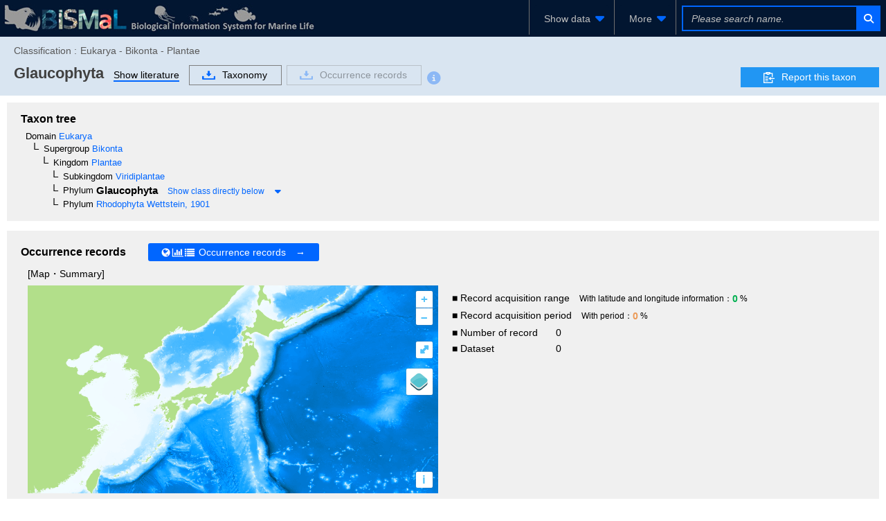

--- FILE ---
content_type: text/html;charset=UTF-8
request_url: https://www.godac.jamstec.go.jp/bismal/e/view/9019275
body_size: 92392
content:
<?xml version="1.0" encoding="UTF-8" ?>
<!DOCTYPE html>
<html xmlns="http://www.w3.org/1999/xhtml"><head id="j_idt5"><link type="text/css" rel="stylesheet" href="/bismal/javax.faces.resource/theme.css.faces?ln=primefaces-bismal&amp;v=13.0.7" /><link type="text/css" rel="stylesheet" href="/bismal/javax.faces.resource/primeicons/primeicons.css.faces?ln=primefaces&amp;v=13.0.7" /><link type="text/css" rel="stylesheet" href="/bismal/javax.faces.resource/font-awesome/6.5.1/css/all.min-jsf.css.faces?ln=webjars" /><link type="text/css" rel="stylesheet" href="/bismal/javax.faces.resource/font-awesome/6.5.1/css/v4-shims.min-jsf.css.faces?ln=webjars" /><link type="text/css" rel="stylesheet" href="/bismal/javax.faces.resource/openlayers/8.2.0/ol.css.faces?ln=webjars" /><link type="text/css" rel="stylesheet" href="/bismal/javax.faces.resource/components.css.faces?ln=primefaces&amp;v=13.0.7" /><script type="text/javascript" src="/bismal/javax.faces.resource/jquery/jquery.js.faces?ln=primefaces&amp;v=13.0.7"></script><script type="text/javascript" src="/bismal/javax.faces.resource/jquery/jquery-plugins.js.faces?ln=primefaces&amp;v=13.0.7"></script><script type="text/javascript" src="/bismal/javax.faces.resource/core.js.faces?ln=primefaces&amp;v=13.0.7"></script><script type="text/javascript" src="/bismal/javax.faces.resource/components.js.faces?ln=primefaces&amp;v=13.0.7"></script><script type="text/javascript" src="/bismal/javax.faces.resource/touch/touchswipe.js.faces?ln=primefaces&amp;v=13.0.7"></script><script type="text/javascript" src="/bismal/javax.faces.resource/d3/7.8.5/dist/d3.min.js.faces?ln=webjars"></script><script type="text/javascript" src="/bismal/javax.faces.resource/d3-tip.js.faces?ln=chart"></script><script type="text/javascript" src="/bismal/javax.faces.resource/chart.js.faces?ln=chart"></script><link type="text/css" rel="stylesheet" href="/bismal/javax.faces.resource/chart.css.faces?ln=chart" /><script type="text/javascript" src="/bismal/javax.faces.resource/filedownload/filedownload.js.faces?ln=primefaces&amp;v=13.0.7"></script><script type="text/javascript">if(window.PrimeFaces){PrimeFaces.settings.locale='en';PrimeFaces.settings.viewId='/taxonView.xhtml';PrimeFaces.settings.contextPath='/bismal';PrimeFaces.settings.cookiesSecure=true;}</script>
	    <meta http-equiv="Content-Type" content="text/html; charset=UTF-8" />
        <link rel="icon" href="/bismal/favicon.png" />
        
		<meta http-equiv="Pragma" content="no-cache" />
		<meta http-equiv="Cache-Control" content="no-cache" />
		<meta http-equiv="Expires" content="-1" />
		<meta name="viewport" content="width=device-width,user-scalable=no,maximum-scale=1" />
	    <title>
		 Glaucophyta - Biological Information System for Marine Life
	
		</title>
        
		<!-- Template CSS -->
		<link rel="stylesheet" href="/bismal/css/biwTemplate.css" type="text/css" />
		<link rel="stylesheet" href="/bismal/css/headerFooter.css" type="text/css" />
		<link rel="stylesheet" href="/bismal/css/autocomplete/easy-autocomplete.css" type="text/css" />
		<link rel="stylesheet" href="/bismal/css/autocomplete/easy-autocomplete.themes.css" type="text/css" />
		<script type="text/javascript" src="/bismal/js/jquery.easy-autocomplete.js" charset="utf-8"></script>
		<link rel="stylesheet" href="/bismal/css/occurrenceChart.css" type="text/css" />
		<link rel="stylesheet" href="/bismal/css/taxonView.css" type="text/css" /><script type="text/javascript" src="/bismal/javax.faces.resource/openlayers/8.2.0/dist/ol.js.faces?ln=webjars"></script>

		<link rel="stylesheet" type="text/css" href="/bismal/js/ol-layerswitcher/ol-layerswitcher.css" />
		<link rel="stylesheet" type="text/css" href="/bismal/css/map.css" />

		<script type="text/javascript" src="/bismal/js/ol-layerswitcher/ol-layerswitcher.js" charset="utf-8"></script>
		<script type="text/javascript" src="/bismal/js/map.js" charset="utf-8"></script></head><body class="locale-en"><div id="j_idt42" class="ui-outputpanel ui-widget"><div id="header_panel" class="ui-outputpanel ui-widget menu-header"><html xmlns="http://www.w3.org/1999/xhtml">
<form id="HEADER" name="HEADER" method="post" action="/bismal/taxonView.faces" enctype="application/x-www-form-urlencoded" onkeypress="if(event.keyCode == 13){return false;}">
<input type="hidden" name="HEADER" value="HEADER" />
<div id="j_idt45" class="ui-outputpanel ui-widget biw-header biw-header-1600"><div id="j_idt48" class="ui-outputpanel ui-widget" style="display:inline-block;padding: 5px;"><a href="/bismal/e/"><img src="/bismal/images/header.jpg" style="vertical-align: middle;" /></a></div><div id="j_idt53" class="ui-outputpanel ui-widget header-field"><div id="j_idt55" class="ui-outputpanel ui-widget header-menu-btn-panel-first header-menu-btn-panel"><a href="https://www.godac.jamstec.go.jp:443/bismal/e/taxontree"><div id="j_idt57" class="ui-outputpanel ui-widget" style="padding: 15px;">
								<i class="fa fa-fw fa-sitemap" style="margin-right:5px;color:#0066FF;"></i><span class="header-menu-label">Taxonomic tree</span></div></a></div><div id="j_idt60" class="ui-outputpanel ui-widget header-menu-btn-panel"><a href="https://www.godac.jamstec.go.jp:443/bismal/e/occurrences"><div id="j_idt64" class="ui-outputpanel ui-widget" style="padding: 15px;">
								<i class="fa fa-fw fa-earth-asia" style="margin-right:5px;color:#0066FF;"></i><span class="header-menu-label">Occurrence records</span></div></a></div><div id="j_idt68" class="ui-outputpanel ui-widget header-menu-btn-panel"><a id="j_idt69" href="#" class="ui-commandlink ui-widget" onclick="showDatasetListOp();return false;;PrimeFaces.ab({s:&quot;j_idt69&quot;,f:&quot;HEADER&quot;});return false;"><div id="j_idt70" class="ui-outputpanel ui-widget" style="padding: 15px;">
								<i class="fa fa-fw fa-file-lines" style="margin-right:5px;color:#0066FF;"></i><span class="header-menu-label">Dataset</span></div></a><script id="j_idt69_s" type="text/javascript">$(function(){PrimeFaces.cw("CommandLink","widget_j_idt69",{id:"j_idt69"});});</script></div><div id="j_idt75" class="ui-outputpanel ui-widget header-menu-btn-panel"><div id="j_idt77" class="ui-menu ui-menubar ui-widget ui-widget-content ui-corner-all ui-helper-clearfix header-menu"><div tabindex="0" class="ui-helper-hidden-accessible"></div><ul role="menubar" class="ui-menu-list ui-helper-reset"><li class="ui-widget ui-menuitem ui-corner-all ui-menu-parent submenu-panel" role="none"><a role="menuitem" aria-haspopup="true" href="#" tabindex="-1" class="ui-menuitem-link ui-submenu-link ui-corner-all"><span class="ui-menuitem-text">More</span><span class="ui-icon ui-icon-triangle-1-s"></span></a><ul class="ui-widget-content ui-menu-list ui-corner-all ui-helper-clearfix ui-menu-child ui-shadow" role="menu"><li class="ui-menuitem ui-widget ui-corner-all" role="none"><a tabindex="-1" role="menuitem" class="ui-menuitem-link ui-corner-all" href="https://www.godac.jamstec.go.jp/bismal/e/about.html"><span class="ui-menuitem-text">About BISMaL</span></a></li><li class="ui-menuitem ui-widget ui-corner-all" role="none"><a tabindex="-1" role="menuitem" class="ui-menuitem-link ui-corner-all" href="https://www.godac.jamstec.go.jp/bismal/e/b_data.html"><span class="ui-menuitem-text">About BISMaL data</span></a></li><li class="ui-menuitem ui-widget ui-corner-all" role="none"><a tabindex="-1" role="menuitem" class="ui-menuitem-link ui-corner-all" href="/bismal/j/view/9019275"><span class="ui-menuitem-text">日本語</span></a></li></ul></li></ul></div><script id="j_idt77_s" type="text/javascript">$(function(){PrimeFaces.cw("Menubar","widget_j_idt77",{id:"j_idt77",autoDisplay:true,delay:0,toggleEvent:"click"});});</script></div><div id="j_idt84" class="ui-outputpanel ui-widget" style="display:inline-block;"><div id="j_idt87" class="ui-outputpanel ui-widget header-search-panel" style="padding: 8px;"><div id="j_idt88" class="ui-outputpanel ui-widget" style="border:#0066FF solid 2px;"><input id="searchInput1600" name="searchInput1600" type="text" style="width: 250px;border:none;color: #F45C4D;" class="ui-inputfield ui-inputtext ui-widget ui-state-default ui-corner-all header-search-input-panel taxon-search-input search-input-1600" placeholder="Please search name." onkeypress="if (event.keyCode == 13) {jQuery(PF('searchTaxaBtn1600').jq).click()}" onkeyup="PrimeFaces.ab({s:&quot;searchInput1600&quot;,e:&quot;keyup&quot;,f:&quot;HEADER&quot;,p:&quot;searchInput1600&quot;,u:&quot;@none&quot;,g:false,onco:function(xhr,status,args,data){jQuery('.taxon-search-input').val(jQuery('#searchInput1600').val());}});" onchange="PrimeFaces.ab({s:&quot;searchInput1600&quot;,e:&quot;valueChange&quot;,f:&quot;HEADER&quot;,p:&quot;searchInput1600&quot;,u:&quot;@none&quot;,g:false,onco:function(xhr,status,args,data){jQuery('.taxon-search-input').val(jQuery('#searchInput1600').val());}});" /><script id="searchInput1600_s" type="text/javascript">$(function(){PrimeFaces.cw("InputText","widget_searchInput1600",{id:"searchInput1600"});});</script><button id="j_idt89" name="j_idt89" class="ui-button ui-widget ui-state-default ui-corner-all ui-button-icon-only" onclick="PrimeFaces.ab({s:&quot;j_idt89&quot;,f:&quot;HEADER&quot;,p:&quot;j_idt89&quot;,u:&quot;j_idt89&quot;,g:false});return false;" type="submit"><span class="ui-button-icon-left ui-icon ui-c fa fa-fw fa-search"></span><span class="ui-button-text ui-c">ui-button</span></button><script id="j_idt89_s" type="text/javascript">$(function(){PrimeFaces.cw("CommandButton","searchTaxaBtn1600",{id:"j_idt89"});});</script></div></div></div></div></div><div id="j_idt94" class="ui-outputpanel ui-widget biw-header biw-header-1280"><div id="j_idt97" class="ui-outputpanel ui-widget" style="display:inline-block;padding: 5px;"><a href="/bismal/e/"><img src="/bismal/images/header.jpg" style="vertical-align: middle;" /></a></div><div id="j_idt104" class="ui-outputpanel ui-widget header-field"><div id="j_idt105" class="ui-outputpanel ui-widget header-menu-btn-panel-first header-menu-btn-panel"><div id="j_idt107" class="ui-menu ui-menubar ui-widget ui-widget-content ui-corner-all ui-helper-clearfix header-menu"><div tabindex="0" class="ui-helper-hidden-accessible"></div><ul role="menubar" class="ui-menu-list ui-helper-reset"><li class="ui-widget ui-menuitem ui-corner-all ui-menu-parent submenu-panel" role="none"><a role="menuitem" aria-haspopup="true" href="#" tabindex="-1" class="ui-menuitem-link ui-submenu-link ui-corner-all"><span class="ui-menuitem-text">Show data</span><span class="ui-icon ui-icon-triangle-1-s"></span></a><ul class="ui-widget-content ui-menu-list ui-corner-all ui-helper-clearfix ui-menu-child ui-shadow" role="menu"><li class="ui-menuitem ui-widget ui-corner-all" role="none"><a tabindex="-1" role="menuitem" class="ui-menuitem-link ui-corner-all" href="https://www.godac.jamstec.go.jp:443/bismal/e/taxontree"><span class="ui-menuitem-icon ui-icon fa fa-fw fa-sitemap ui-menuitem-icon-left" aria-hidden="true"></span><span class="ui-menuitem-text">Taxonomic tree</span></a></li><li class="ui-menuitem ui-widget ui-corner-all" role="none"><a tabindex="-1" role="menuitem" class="ui-menuitem-link ui-corner-all" href="https://www.godac.jamstec.go.jp:443/bismal/e/occurrences"><span class="ui-menuitem-icon ui-icon fa fa-fw fa-earth-asia ui-menuitem-icon-left" aria-hidden="true"></span><span class="ui-menuitem-text">Occurrence records</span></a></li><li class="ui-menuitem ui-widget ui-corner-all" role="none"><a tabindex="-1" role="menuitem" class="ui-menuitem-link ui-corner-all" href="#" onclick="showDatasetListOp();return false;"><span class="ui-menuitem-icon ui-icon fa fa-fw fa-file-lines ui-menuitem-icon-left" aria-hidden="true"></span><span class="ui-menuitem-text">Dataset</span></a></li></ul></li></ul></div><script id="j_idt107_s" type="text/javascript">$(function(){PrimeFaces.cw("Menubar","widget_j_idt107",{id:"j_idt107",autoDisplay:true,delay:0,toggleEvent:"click"});});</script></div><div id="j_idt117" class="ui-outputpanel ui-widget header-menu-btn-panel"><div id="j_idt118" class="ui-menu ui-menubar ui-widget ui-widget-content ui-corner-all ui-helper-clearfix header-menu"><div tabindex="0" class="ui-helper-hidden-accessible"></div><ul role="menubar" class="ui-menu-list ui-helper-reset"><li class="ui-widget ui-menuitem ui-corner-all ui-menu-parent submenu-panel" role="none"><a role="menuitem" aria-haspopup="true" href="#" tabindex="-1" class="ui-menuitem-link ui-submenu-link ui-corner-all"><span class="ui-menuitem-text">More</span><span class="ui-icon ui-icon-triangle-1-s"></span></a><ul class="ui-widget-content ui-menu-list ui-corner-all ui-helper-clearfix ui-menu-child ui-shadow" role="menu"><li class="ui-menuitem ui-widget ui-corner-all" role="none"><a tabindex="-1" role="menuitem" class="ui-menuitem-link ui-corner-all" href="https://www.godac.jamstec.go.jp/bismal/e/about.html"><span class="ui-menuitem-text">About BISMaL</span></a></li><li class="ui-menuitem ui-widget ui-corner-all" role="none"><a tabindex="-1" role="menuitem" class="ui-menuitem-link ui-corner-all" href="https://www.godac.jamstec.go.jp/bismal/e/b_data.html"><span class="ui-menuitem-text">About BISMaL data</span></a></li><li class="ui-menuitem ui-widget ui-corner-all" role="none"><a tabindex="-1" role="menuitem" class="ui-menuitem-link ui-corner-all" href="/bismal/j/view/9019275"><span class="ui-menuitem-text">日本語</span></a></li></ul></li></ul></div><script id="j_idt118_s" type="text/javascript">$(function(){PrimeFaces.cw("Menubar","widget_j_idt118",{id:"j_idt118",autoDisplay:true,delay:0,toggleEvent:"click"});});</script></div><div id="j_idt129" class="ui-outputpanel ui-widget" style="display:inline-block;"><div id="j_idt130" class="ui-outputpanel ui-widget header-search-panel" style="padding: 8px;"><div id="j_idt131" class="ui-outputpanel ui-widget" style="border:#0066FF solid 2px;"><input id="searchInput1280" name="searchInput1280" type="text" style="width: 250px;border:none;color: #F45C4D;" class="ui-inputfield ui-inputtext ui-widget ui-state-default ui-corner-all header-search-input-panel taxon-search-input search-input-1280" placeholder="Please search name." onkeypress="if (event.keyCode == 13) {jQuery(PF('searchTaxaBtn1280').jq).click()}" onkeyup="PrimeFaces.ab({s:&quot;searchInput1280&quot;,e:&quot;keyup&quot;,f:&quot;HEADER&quot;,p:&quot;searchInput1280&quot;,u:&quot;@none&quot;,g:false,onco:function(xhr,status,args,data){jQuery('.taxon-search-input').val(jQuery('#searchInput1280').val());}});" onchange="PrimeFaces.ab({s:&quot;searchInput1280&quot;,e:&quot;valueChange&quot;,f:&quot;HEADER&quot;,p:&quot;searchInput1280&quot;,u:&quot;@none&quot;,g:false,onco:function(xhr,status,args,data){jQuery('.taxon-search-input').val(jQuery('#searchInput1280').val());}});" /><script id="searchInput1280_s" type="text/javascript">$(function(){PrimeFaces.cw("InputText","widget_searchInput1280",{id:"searchInput1280"});});</script><button id="j_idt132" name="j_idt132" class="ui-button ui-widget ui-state-default ui-corner-all ui-button-icon-only" onclick="PrimeFaces.ab({s:&quot;j_idt132&quot;,f:&quot;HEADER&quot;,p:&quot;j_idt132&quot;,u:&quot;j_idt132&quot;,g:false});return false;" type="submit"><span class="ui-button-icon-left ui-icon ui-c fa fa-fw fa-search"></span><span class="ui-button-text ui-c">ui-button</span></button><script id="j_idt132_s" type="text/javascript">$(function(){PrimeFaces.cw("CommandButton","searchTaxaBtn1280",{id:"j_idt132"});});</script></div></div></div></div></div><div id="j_idt133" class="ui-outputpanel ui-widget biw-header biw-header-1040"><div id="j_idt134" class="ui-outputpanel ui-widget" style="display:inline-block;padding: 5px;"><a href="/bismal/e/"><img src="/bismal/images/headerMini.jpg" style="vertical-align: middle;" /></a></div><div id="j_idt137" class="ui-outputpanel ui-widget header-field"><div id="j_idt138" class="ui-outputpanel ui-widget header-menu-btn-panel-first header-menu-btn-panel"><div id="j_idt139" class="ui-menu ui-menubar ui-widget ui-widget-content ui-corner-all ui-helper-clearfix header-menu"><div tabindex="0" class="ui-helper-hidden-accessible"></div><ul role="menubar" class="ui-menu-list ui-helper-reset"><li class="ui-widget ui-menuitem ui-corner-all ui-menu-parent submenu-panel" role="none"><a role="menuitem" aria-haspopup="true" href="#" tabindex="-1" class="ui-menuitem-link ui-submenu-link ui-corner-all"><span class="ui-menuitem-text">Show data</span><span class="ui-icon ui-icon-triangle-1-s"></span></a><ul class="ui-widget-content ui-menu-list ui-corner-all ui-helper-clearfix ui-menu-child ui-shadow" role="menu"><li class="ui-menuitem ui-widget ui-corner-all" role="none"><a tabindex="-1" role="menuitem" class="ui-menuitem-link ui-corner-all" href="https://www.godac.jamstec.go.jp:443/bismal/e/taxontree"><span class="ui-menuitem-icon ui-icon fa fa-fw fa-sitemap ui-menuitem-icon-left" aria-hidden="true"></span><span class="ui-menuitem-text">Taxonomic tree</span></a></li><li class="ui-menuitem ui-widget ui-corner-all" role="none"><a tabindex="-1" role="menuitem" class="ui-menuitem-link ui-corner-all" href="https://www.godac.jamstec.go.jp:443/bismal/e/occurrences"><span class="ui-menuitem-icon ui-icon fa fa-fw fa-earth-asia ui-menuitem-icon-left" aria-hidden="true"></span><span class="ui-menuitem-text">Occurrence records</span></a></li><li class="ui-menuitem ui-widget ui-corner-all" role="none"><a tabindex="-1" role="menuitem" class="ui-menuitem-link ui-corner-all" href="#" onclick="showDatasetListOp();return false;"><span class="ui-menuitem-icon ui-icon fa fa-fw fa-file-lines ui-menuitem-icon-left" aria-hidden="true"></span><span class="ui-menuitem-text">Dataset</span></a></li></ul></li></ul></div><script id="j_idt139_s" type="text/javascript">$(function(){PrimeFaces.cw("Menubar","widget_j_idt139",{id:"j_idt139",autoDisplay:true,delay:0,toggleEvent:"click"});});</script></div><div id="j_idt144" class="ui-outputpanel ui-widget header-menu-btn-panel"><div id="j_idt145" class="ui-menu ui-menubar ui-widget ui-widget-content ui-corner-all ui-helper-clearfix header-menu"><div tabindex="0" class="ui-helper-hidden-accessible"></div><ul role="menubar" class="ui-menu-list ui-helper-reset"><li class="ui-widget ui-menuitem ui-corner-all ui-menu-parent submenu-panel" role="none"><a role="menuitem" aria-haspopup="true" href="#" tabindex="-1" class="ui-menuitem-link ui-submenu-link ui-corner-all"><span class="ui-menuitem-text">More</span><span class="ui-icon ui-icon-triangle-1-s"></span></a><ul class="ui-widget-content ui-menu-list ui-corner-all ui-helper-clearfix ui-menu-child ui-shadow" role="menu"><li class="ui-menuitem ui-widget ui-corner-all" role="none"><a tabindex="-1" role="menuitem" class="ui-menuitem-link ui-corner-all" href="https://www.godac.jamstec.go.jp/bismal/e/about.html"><span class="ui-menuitem-text">About BISMaL</span></a></li><li class="ui-menuitem ui-widget ui-corner-all" role="none"><a tabindex="-1" role="menuitem" class="ui-menuitem-link ui-corner-all" href="https://www.godac.jamstec.go.jp/bismal/e/b_data.html"><span class="ui-menuitem-text">About BISMaL data</span></a></li><li class="ui-menuitem ui-widget ui-corner-all" role="none"><a tabindex="-1" role="menuitem" class="ui-menuitem-link ui-corner-all" href="/bismal/j/view/9019275"><span class="ui-menuitem-text">日本語</span></a></li></ul></li></ul></div><script id="j_idt145_s" type="text/javascript">$(function(){PrimeFaces.cw("Menubar","widget_j_idt145",{id:"j_idt145",autoDisplay:true,delay:0,toggleEvent:"click"});});</script></div><div id="j_idt154" class="ui-outputpanel ui-widget" style="display:inline-block;"><div id="j_idt155" class="ui-outputpanel ui-widget header-search-panel" style="padding: 8px;"><div id="j_idt157" class="ui-outputpanel ui-widget" style="border:#0066FF solid 2px;"><input id="searchInput1024" name="searchInput1024" type="text" style="width: 250px;border:none;color: #F45C4D;" class="ui-inputfield ui-inputtext ui-widget ui-state-default ui-corner-all header-search-input-panel taxon-search-input search-input-1024" placeholder="Please search name." onkeypress="if (event.keyCode == 13) {jQuery(PF('searchTaxaBtn1024').jq).click()}" onkeyup="PrimeFaces.ab({s:&quot;searchInput1024&quot;,e:&quot;keyup&quot;,f:&quot;HEADER&quot;,p:&quot;searchInput1024&quot;,u:&quot;@none&quot;,g:false,onco:function(xhr,status,args,data){jQuery('.taxon-search-input').val(jQuery('#searchInput1024').val());}});" onchange="PrimeFaces.ab({s:&quot;searchInput1024&quot;,e:&quot;valueChange&quot;,f:&quot;HEADER&quot;,p:&quot;searchInput1024&quot;,u:&quot;@none&quot;,g:false,onco:function(xhr,status,args,data){jQuery('.taxon-search-input').val(jQuery('#searchInput1024').val());}});" /><script id="searchInput1024_s" type="text/javascript">$(function(){PrimeFaces.cw("InputText","widget_searchInput1024",{id:"searchInput1024"});});</script><button id="j_idt159" name="j_idt159" class="ui-button ui-widget ui-state-default ui-corner-all ui-button-icon-only" onclick="PrimeFaces.ab({s:&quot;j_idt159&quot;,f:&quot;HEADER&quot;,p:&quot;j_idt159&quot;,u:&quot;j_idt159&quot;,g:false});return false;" type="submit"><span class="ui-button-icon-left ui-icon ui-c fa fa-fw fa-search"></span><span class="ui-button-text ui-c">ui-button</span></button><script id="j_idt159_s" type="text/javascript">$(function(){PrimeFaces.cw("CommandButton","searchTaxaBtn1024",{id:"j_idt159"});});</script></div></div></div></div></div><div id="j_idt160" class="ui-outputpanel ui-widget dataset-list-op-panel"><html xmlns="http://www.w3.org/1999/xhtml"><head id="j_idt162"><link type="text/css" rel="stylesheet" href="/bismal/javax.faces.resource/theme.css.faces?ln=primefaces-bismal&amp;v=13.0.7" /><link type="text/css" rel="stylesheet" href="/bismal/javax.faces.resource/primeicons/primeicons.css.faces?ln=primefaces&amp;v=13.0.7" /><script type="text/javascript">if(window.PrimeFaces){PrimeFaces.settings.locale='en';PrimeFaces.settings.viewId='/taxonView.xhtml';PrimeFaces.settings.contextPath='/bismal';PrimeFaces.settings.cookiesSecure=true;}</script>
  <link rel="stylesheet" charset="utf-8" type="text/css" href="/bismal/css/incDatasetListOp.css" /></head><body><div id="DATASET_LIST_OP" class="ui-overlaypanel ui-widget ui-widget-content ui-corner-all ui-shadow ui-hidden-container dataset-list-op" style="height: calc(100vh - 53px); box-sizing: border-box;"><div class="ui-overlaypanel-content"></div></div><script id="DATASET_LIST_OP_s" type="text/javascript">$(function(){PrimeFaces.cw("OverlayPanel","DATASET_LIST_OP",{id:"DATASET_LIST_OP",showEvent:"none",onShow:function(){PF('DATASET_LIST_TABLE').filter();},my:"left top",appendTo:"@(body)",dynamic:true,dismissable:false,showCloseIcon:true,modal:true});});</script></body>
</html></div><script id="j_idt223" type="text/javascript">showDatasetListOp = function() {return PrimeFaces.ab({s:"j_idt223",f:"HEADER",p:"j_idt223",u:"@none",pa:arguments[0]});}</script>

			<script type="text/javascript">
				jQuery(function(){
					autoComplete();
				});
				function autoComplete(){
					const options = {
						url: function(phrase) {
							return "/bismal/api/taxonNames?lang=en&keyword=" + encodeURIComponent(phrase);
						},
						ajaxSettings: {
							dataType: "json",
							method: "POST",
							data: {
								dataType: "json"
							}
						},
						preparePostData: function(data) {
							data.phrase = jQuery(".taxon-search-input").val();
							return data;
						},
						minCharNumber: 3,
						requestDelay: 300,
						getValue: "name",
						template: {
							type: "custom",
							method: function(value, item) {
								if(item.synonym == null){
									return '<a href="' + item.href + '">' + value + '</a>';
								}else{
									return '<a href="' + item.href + '"><div>synonym</div> ' + value + '</a>';
								}
							}
						},
						list: {
							maxNumberOfElements: 21,
							onHideListEvent: function() {
								jQuery('.easy-autocomplete-container li').removeClass('selected');
							},
							onKeyEnterEvent: function() {
								jQuery('.easy-autocomplete-container .selected a')[0].click()
							}
						}
					};
					jQuery(".header-search-input-panel").easyAutocomplete(options);
				}
			</script><input type="hidden" name="javax.faces.ViewState" id="j_id1:javax.faces.ViewState:0" value="1398265207734273908:43655380209636000" autocomplete="off" />
</form>
</html></div><div id="header_sub_panel" class="ui-outputpanel ui-widget"><div id="j_idt227" class="ui-outputpanel ui-widget taxon-sub-header-panel" style="background:#D9E5F1;">
<form id="j_idt228" name="j_idt228" method="post" action="/bismal/taxonView.faces" enctype="application/x-www-form-urlencoded">
<input type="hidden" name="j_idt228" value="j_idt228" />
<div id="j_idt228:j_idt230" class="ui-outputpanel ui-widget" style="padding:0.5em 0;"><div id="j_idt228:j_idt231" class="ui-outputpanel ui-widget" style="color:#595959;white-space: nowrap;width: 85%;margin-bottom:5px;"><div id="j_idt228:j_idt232" class="ui-outputpanel ui-widget" style="display:inline-block;vertical-align: top;margin-top: 5px;margin-right: 5px;">Classification : </div><div id="j_idt228:j_idt235" class="ui-outputpanel ui-widget classification-panel"><div id="j_idt228:j_idt237" class="ui-outputpanel ui-widget" style="margin-top:5px;">Eukarya - Bikonta - Plantae</div></div></div><div id="j_idt228:j_idt243" class="ui-outputpanel ui-widget taxon-header-field" style="position:relative;"><div id="j_idt228:j_idt244" class="ui-outputpanel ui-widget taxon-header-content" style="width: calc(100% - 210px);"><div id="j_idt228:j_idt246" class="ui-outputpanel ui-widget name-panel"><div id="j_idt228:j_idt248" class="ui-outputpanel ui-widget" style="white-space:normal;display:inline-block;margin-top:7px;margin-right:1em;"><span id="j_idt228:j_idt249" class="ui-outputpanel ui-widget"><span id="j_idt228:j_idt250" class="ui-outputpanel ui-widget"><span class="header-title">Glaucophyta</span></span></span></div></div><div id="j_idt228:j_idt300" class="ui-outputpanel ui-widget btn-panel" style="display:inline-block;vertical-align: top;margin-top: 5px;"><div id="j_idt228:j_idt301" class="ui-outputpanel ui-widget" style="margin-right:1em;margin-top:0.2em;display:inline-block;border-bottom:2px solid #0066FF;"><a id="j_idt228:j_idt303" href="#" class="ui-commandlink ui-widget" onclick="jQuery('html,body').animate({scrollTop:jQuery('.literature-panel').offset().top});return false;;PrimeFaces.ab({s:&quot;j_idt228:j_idt303&quot;,f:&quot;j_idt228&quot;});return false;"><span style="color:#000000;">Show literature</span></a><script id="j_idt228:j_idt303_s" type="text/javascript">$(function(){PrimeFaces.cw("CommandLink","widget_j_idt228_j_idt303",{id:"j_idt228:j_idt303"});});</script></div><div id="j_idt228:j_idt306" class="ui-outputpanel ui-widget" style="white-space:nowrap;margin-top:0.2em;display: inline-block;"><div id="j_idt228:j_idt307" class="ui-outputpanel ui-widget" style="margin-right:0.5em;display:inline-block;"><a id="j_idt228:j_idt308" href="#" class="ui-commandlink ui-widget" onclick="PrimeFaces.ab({s:&quot;j_idt228:j_idt308&quot;,f:&quot;j_idt228&quot;,p:&quot;j_idt228:j_idt308&quot;,u:&quot;@widgetVar(taxonDownloadDlg)&quot;});return false;"><div id="j_idt228:j_idt309" class="ui-outputpanel ui-widget transparent-btn-panel"><img id="j_idt228:j_idt310" src="/bismal/images/icon_download.gif?pfdrid_c=true" alt="" style="vertical-align: middle;margin-right: 10px;pointer-events: none;" />Taxonomy</div></a><script id="j_idt228:j_idt308_s" type="text/javascript">$(function(){PrimeFaces.cw("CommandLink","widget_j_idt228_j_idt308",{id:"j_idt228:j_idt308"});});</script></div><div id="j_idt228:j_idt312" class="ui-outputpanel ui-widget" style="display:inline-block;"><a id="j_idt228:j_idt313" href="#" class="ui-commandlink ui-widget ui-state-disabled" tabindex="-1" onclick="PrimeFaces.ab({s:&quot;j_idt228:j_idt313&quot;,f:&quot;j_idt228&quot;,p:&quot;j_idt228:j_idt313&quot;,u:&quot;@widgetVar(recordDownloadDlg)&quot;});return false;"><div id="j_idt228:j_idt314" class="ui-outputpanel ui-widget transparent-btn-panel"><img id="j_idt228:j_idt315" src="/bismal/images/icon_download.gif?pfdrid_c=true" alt="" style="vertical-align: middle;margin-right: 10px;pointer-events: none;" />Occurrence records</div></a><script id="j_idt228:j_idt313_s" type="text/javascript">$(function(){PrimeFaces.cw("CommandLink","widget_j_idt228_j_idt313",{id:"j_idt228:j_idt313",disabledAttr:true});});</script><span id="j_idt228:j_idt317" class="ui-outputpanel ui-widget"><a id="j_idt228:j_idt319" href="#" class="ui-commandlink ui-widget ui-state-disabled" tabindex="-1" onclick="return false;;PrimeFaces.ab({s:&quot;j_idt228:j_idt319&quot;,f:&quot;j_idt228&quot;});return false;"><span id="j_idt228:download" class="ui-outputpanel ui-widget fa-stack fa-lg" style="margin-top: 3px;vertical-align: text-top;">
													<i class="fa fa-circle fa-stack-2x fa-inverse" style="font-size: 1.4em !important;"></i>
													<i class="fa fa-info-circle fa-stack-2x" style="font-size: 1.4em !important;color:#0066FF;"></i></span></a><script id="j_idt228:j_idt319_s" type="text/javascript">$(function(){PrimeFaces.cw("CommandLink","widget_j_idt228_j_idt319",{id:"j_idt228:j_idt319",disabledAttr:true});});</script></span></div></div></div></div><div id="j_idt228:j_idt327" class="ui-outputpanel ui-widget report-taxon-info "><a href="https://www.godac.jamstec.go.jp/bismal/e/b_data.html#data2" target="_blank"><div id="j_idt228:j_idt329" class="ui-outputpanel ui-widget info_btn"><img id="j_idt228:j_idt330" src="/bismal/images/file_icon.png?pfdrid_c=true" alt="" style="vertical-align: middle;margin-right: 10px;pointer-events: none;" />Report this taxon</div></a></div>

						
						<script type="text/javascript">
							$(function(){
								setReportBtnPosition();
							});
							$(window).on("resize",(function() {
								setReportBtnPosition();
							}));
							function setReportBtnPosition(){
								var _width = $('.taxon-header-content').width() - $('.name-panel').width();
								$('.btn-panel').css('display','inline-block');
								if(_width > $('.btn-panel').width()){
									$('.report-taxon-info.pos-top').css('top','.5em');
								}else{
									$('.report-taxon-info.pos-top').css('top','');
									$('.btn-panel').css('display','block');
								}
								$('.report-taxon-info.pos-top').css('display','block');
							}
						</script></div></div><input type="hidden" name="javax.faces.ViewState" id="j_id1:javax.faces.ViewState:1" value="1398265207734273908:43655380209636000" autocomplete="off" />
</form></div></div><div id="container" class="ui-outputpanel ui-widget content"><div id="j_idt333" class="ui-outputpanel ui-widget taxon-view">
<form id="taxonView" name="taxonView" method="post" action="/bismal/taxonView.faces" enctype="application/x-www-form-urlencoded">
<input type="hidden" name="taxonView" value="taxonView" />
<div id="taxonView:j_idt334" class="ui-outputpanel ui-widget"><html xmlns="http://www.w3.org/1999/xhtml">

</html></div><div id="taxonView:j_idt354" class="ui-outputpanel ui-widget view-panel tree"><div id="taxonView:j_idt355" class="ui-outputpanel ui-widget column-panel"><html xmlns="http://www.w3.org/1999/xhtml"><div id="taxonView:j_idt357" class="ui-outputpanel ui-widget"><div id="taxonView:j_idt359" class="ui-outputpanel ui-widget"><span class="column-title">Taxon tree</span></div><div id="taxonView:j_idt362" class="ui-outputpanel ui-widget taxon-tree-panel" style="margin-top: 0.5em;margin-left: -0.5em;"><div id="taxonView:j_idt363:0:j_idt364" class="ui-outputpanel ui-widget " style="margin-left:1em;white-space: nowrap;"><span id="taxonView:j_idt363:0:j_idt366" class="ui-outputpanel ui-widget"><span class="font-size13px" style="width: 85%;">Domain</span><div id="taxonView:j_idt363:0:j_idt372" class="ui-outputpanel ui-widget" style="display:inline-block;vertical-align: text-top;white-space: normal;width: 80%;"><a href="https://www.godac.jamstec.go.jp:443/bismal/e/view/9020546"><span class="font-size13px"> Eukarya</span></a></div></span></div><div id="taxonView:j_idt363:1:j_idt364" class="ui-outputpanel ui-widget node-panel" style="margin-left:2em;white-space: nowrap;"><span id="taxonView:j_idt363:1:j_idt366" class="ui-outputpanel ui-widget"><span class="font-size13px" style="width: 85%;">Supergroup</span><div id="taxonView:j_idt363:1:j_idt372" class="ui-outputpanel ui-widget" style="display:inline-block;vertical-align: text-top;white-space: normal;width: 80%;"><a href="https://www.godac.jamstec.go.jp:443/bismal/e/view/9019270"><span class="font-size13px"> Bikonta</span></a></div></span></div><div id="taxonView:j_idt363:2:j_idt364" class="ui-outputpanel ui-widget node-panel" style="margin-left:3em;white-space: nowrap;"><span id="taxonView:j_idt363:2:j_idt366" class="ui-outputpanel ui-widget"><span class="font-size13px" style="width: 85%;">Kingdom</span><div id="taxonView:j_idt363:2:j_idt372" class="ui-outputpanel ui-widget" style="display:inline-block;vertical-align: text-top;white-space: normal;width: 80%;"><a href="https://www.godac.jamstec.go.jp:443/bismal/e/view/9021003"><span class="font-size13px"> Plantae</span></a></div></span></div><div id="taxonView:j_idt363:3:j_idt364" class="ui-outputpanel ui-widget node-panel" style="margin-left:4em;white-space: nowrap;"><span id="taxonView:j_idt363:3:j_idt366" class="ui-outputpanel ui-widget"><span class="font-size13px" style="width: 85%;">Subkingdom</span><div id="taxonView:j_idt363:3:j_idt372" class="ui-outputpanel ui-widget" style="display:inline-block;vertical-align: text-top;white-space: normal;width: 80%;"><a href="https://www.godac.jamstec.go.jp:443/bismal/e/view/9019280"><span class="font-size13px"> Viridiplantae</span></a></div></span></div><div id="taxonView:j_idt363:4:j_idt364" class="ui-outputpanel ui-widget node-panel" style="margin-left:4em;white-space: nowrap;"><span id="taxonView:j_idt363:4:j_idt382" class="ui-outputpanel ui-widget"><span class="font-size13px" style="width: 85%;">Phylum</span><div id="taxonView:j_idt363:4:j_idt388" class="ui-outputpanel ui-widget" style="display:inline-block;vertical-align: text-top;white-space: normal;width: 80%;"><span id="taxonView:j_idt363:4:j_idt389" class="ui-outputpanel ui-widget" style="margin-right:1em;"><span id="taxonView:j_idt363:4:j_idt390" class="ui-outputpanel ui-widget"><span class="font-size15px" style="font-weight:bold;"> Glaucophyta</span></span></span><span id="taxonView:j_idt363:4:j_idt414" class="ui-outputpanel ui-widget" style="white-space: nowrap;"><a id="taxonView:j_idt363:4:j_idt415" href="#" class="ui-commandlink ui-widget" onclick="PrimeFaces.ab({s:&quot;taxonView:j_idt363:4:j_idt415&quot;,f:&quot;taxonView&quot;,p:&quot;taxonView:j_idt363:4:j_idt415&quot;,u:&quot;@(.taxon-tree-panel)&quot;,g:false});return false;" style="display:inline-block;white-space:nowrap;"><span class="font-size12px">Show class directly below</span>
									<i class="fa fa-fw fa-caret-down" style="margin-left:0.5em;color:#0066FF;vertical-align: middle;"></i></a><script id="taxonView:j_idt363:4:j_idt415_s" type="text/javascript">$(function(){PrimeFaces.cw("CommandLink","widget_taxonView_j_idt363_4_j_idt415",{id:"taxonView:j_idt363:4:j_idt415"});});</script></span></div></span></div><div id="taxonView:j_idt363:6:j_idt364" class="ui-outputpanel ui-widget node-panel" style="margin-left:4em;white-space: nowrap;"><span id="taxonView:j_idt363:6:j_idt366" class="ui-outputpanel ui-widget"><span class="font-size13px" style="width: 85%;">Phylum</span><div id="taxonView:j_idt363:6:j_idt372" class="ui-outputpanel ui-widget" style="display:inline-block;vertical-align: text-top;white-space: normal;width: 80%;"><a href="https://www.godac.jamstec.go.jp:443/bismal/e/view/9019276"><span class="font-size13px"> Rhodophyta</span><span class="font-size13px"> Wettstein, 1901</span></a></div></span></div></div></div>

</html></div></div><div id="taxonView:j_idt453" class="ui-outputpanel ui-widget view-panel"><div id="taxonView:j_idt454" class="ui-outputpanel ui-widget column-panel"><html xmlns="http://www.w3.org/1999/xhtml"><div id="taxonView:j_idt456" class="ui-outputpanel ui-widget"><div id="taxonView:j_idt457" class="ui-outputpanel ui-widget"><span class="column-title" style="margin-right:2em;margin-top:0.2em;">Occurrence records</span><a href="https://www.godac.jamstec.go.jp:443/bismal/e/occurrences?taxon=9019275"><div id="taxonView:j_idt462" class="ui-outputpanel ui-widget blue-btn-panel" style="border-radius: 3px;margin-top:0.2em;">
					<i class="fa fa-fw ui-icon-occrec-link" style="margin-right:5px;color:#ffffff;"></i>Occurrence records　→</div></a></div><div id="taxonView:j_idt466" class="ui-outputpanel ui-widget"><div id="taxonView:j_idt467" class="ui-outputpanel ui-widget record-map-panel"><div id="taxonView:j_idt468" class="ui-outputpanel ui-widget">[Map・Summary]</div><div id="taxonView:map" class="ui-outputpanel ui-widget map" style="margin-top:0.5em; width: 100%; height: 300px;"></div>
				<script type="text/javascript">
					var searchMap;
					$(function(){
						var mapOptions = {
								baseMapURL:  "https://map.godac.jamstec.go.jp/wms/service/wms",
								occlayerURL: "https://www.godac.jamstec.go.jp/bismal/geoserver/pub/wms",
								envLayerURL: "https://www.godac.jamstec.go.jp/bismal/geoserver/env/wms",
								initPoint: [138.7313889, 35.3622222],
								initZoom: 4
						};
						searchMap = new BISMaLMap("taxonView:map", mapOptions);
						searchMap.addLayer("pub:taxon_distributions", "taxon:9019275");
					 });
				</script></div><div id="taxonView:j_idt471" class="ui-outputpanel ui-widget record-summary-panel"><div id="taxonView:j_idt472" class="ui-outputpanel ui-widget"><div id="taxonView:j_idt473" class="ui-outputpanel ui-widget" style="margin-top:0.5em;"><span id="taxonView:j_idt474" class="ui-outputpanel ui-widget">■ Record acquisition range</span><span id="taxonView:j_idt477" class="ui-outputpanel ui-widget" style="margin-left:1em;"><span class="font-size12px">With latitude and longitude information：</span><span style="color:#00B050;font-weight:bold;vertical-align: middle;">0</span><span class="font-size12px" style="margin-left:3px;">%</span></span></div><div id="taxonView:j_idt485" class="ui-outputpanel ui-widget" style="margin-left:1.5em;"></div></div><div id="taxonView:j_idt507" class="ui-outputpanel ui-widget" style="margin-top:0.5em;"><div id="taxonView:j_idt508" class="ui-outputpanel ui-widget"><span id="taxonView:j_idt509" class="ui-outputpanel ui-widget">■ Record acquisition period</span><span id="taxonView:j_idt511" class="ui-outputpanel ui-widget" style="margin-left:1em;"><span class="font-size12px">With period：</span><span style="color:#EC9A56;font-weight:bold;vertical-align: middle;">0</span><span class="font-size12px" style="margin-left:3px;">%</span></span></div><div id="taxonView:j_idt515" class="ui-outputpanel ui-widget" style="margin-left:1.5em;margin-top:0.5em;"></div></div><div id="taxonView:j_idt524" class="ui-outputpanel ui-widget" style="margin-top:0.5em;"><div id="taxonView:j_idt525" class="ui-outputpanel ui-widget"><div id="taxonView:j_idt527" class="ui-outputpanel ui-widget"><span style="display:inline-block;min-width:150px;">■ Number of record</span>0 　</div></div></div><div id="taxonView:j_idt536" class="ui-outputpanel ui-widget" style="margin-top:0.5em;"><div id="taxonView:j_idt537" class="ui-outputpanel ui-widget"><span id="taxonView:j_idt538" class="ui-outputpanel ui-widget"><span style="display:inline-block;min-width:150px;">■ Dataset</span>0 　</span></div></div></div></div></div>

</html></div></div><div id="taxonView:j_idt728" class="ui-outputpanel ui-widget view-panel"><div id="taxonView:j_idt729" class="ui-outputpanel ui-widget column-panel literature-panel"><html xmlns="http://www.w3.org/1999/xhtml"><div id="taxonView:j_idt732" class="ui-outputpanel ui-widget"><div id="taxonView:j_idt734" class="ui-outputpanel ui-widget"><span id="taxonView:j_idt737" class="ui-outputpanel ui-widget"><span id="taxonView:j_idt739" class="ui-outputpanel ui-widget"><span id="taxonView:j_idt741" class="ui-outputpanel ui-widget"><span style="font-weight:bold;font-size:16px;">Glaucophyta</span></span></span></span><span style="color:#595959;font-size:16px;margin-left:0.3em;"> of literature</span></div><div id="taxonView:j_idt752" class="ui-outputpanel ui-widget" style="margin-left:1em;"><div id="taxonView:j_idt753:0:j_idt754" class="ui-outputpanel ui-widget" style="margin-top:0.5em;"><div id="taxonView:j_idt753:0:j_idt755" class="ui-outputpanel ui-widget" style="display:inline-block;vertical-align: top;margin-right:5px;">● </div><div id="taxonView:j_idt753:0:j_idt757" class="ui-outputpanel ui-widget font-size12px" style="display:inline-block;width: calc(100% - 40px);margin-top: 2px;margin-left:10px;text-indent:-10px;">Adl, S. M., Simpson, A. G. B., Farmer, M. A., Andersen, R. A., Anderson, O. R., Barta, J. R., Bowser, S. S., Brugerolle, G., Fensome, R. A., Fredericq, S., James, T. Y., Karpov, S., Kugrens, P., Krug, J., Lane, C. E., Lesis, L. A., Lodge, J., Lynn, D. H., Mann, D. G., Maccourt, R. M., Mendoza, L., Moestrup, O., Mozley-Standridge, S. E., Nerad, T. A., Shearer, C. A. and A. V. Smirnov (2005) The new higher level classification of Eukaryotes with emphasis on the taxonomy of protists. Journal of Eukaryotic Microbiology 52: 399-451.</div></div><div id="taxonView:j_idt753:1:j_idt754" class="ui-outputpanel ui-widget" style="margin-top:0.5em;"><div id="taxonView:j_idt753:1:j_idt755" class="ui-outputpanel ui-widget" style="display:inline-block;vertical-align: top;margin-right:5px;">● </div><div id="taxonView:j_idt753:1:j_idt757" class="ui-outputpanel ui-widget font-size12px" style="display:inline-block;width: calc(100% - 40px);margin-top: 2px;margin-left:10px;text-indent:-10px;">Cavalier-Smith, T. (1998) A revised six-kingdom system of life. Biological Reviews, 73, 203-266.</div></div><div id="taxonView:j_idt753:2:j_idt754" class="ui-outputpanel ui-widget" style="margin-top:0.5em;"><div id="taxonView:j_idt753:2:j_idt755" class="ui-outputpanel ui-widget" style="display:inline-block;vertical-align: top;margin-right:5px;">● </div><div id="taxonView:j_idt753:2:j_idt757" class="ui-outputpanel ui-widget font-size12px" style="display:inline-block;width: calc(100% - 40px);margin-top: 2px;margin-left:10px;text-indent:-10px;">Japan Oceanographic Data Center (2002) <a href="http://www.jodc.go.jp/data/biology.html" target="_blank">JODC taxonomic code of marine organisms (plankton). 2001 edition. </a><a href="http://www.jodc.go.jp/data/biology.html" target="_blank">In: Marine Organisms Data, accessed through http://www.jodc.go.jp/data/biology.html.</a></div></div></div></div>

</html></div></div><div id="taxonView:j_idt769" class="ui-outputpanel ui-widget view-panel"><div id="taxonView:j_idt770" class="ui-outputpanel ui-widget column-panel"><html xmlns="http://www.w3.org/1999/xhtml"><div id="taxonView:j_idt773" class="ui-outputpanel ui-widget"><div id="taxonView:j_idt775" class="ui-outputpanel ui-widget"><span class="column-title" style="margin-right:1em;">Links</span><span class="font-size13px">Browse at another site</span></div><div id="taxonView:j_idt779" class="ui-outputpanel ui-widget" style="padding:1em;"><div id="taxonView:j_idt780" class="ui-outputpanel ui-widget" style="width:90%;margin:0.3em 7% 0.3em 3%;border-bottom: 2px #D9D9D9 solid;padding-right:20px;"></div><div id="taxonView:j_idt781:0:j_idt782" class="ui-outputpanel ui-widget" style="width:90%;margin:0.3em 7% 0.3em 3%;padding:10px;border-bottom: 2px #D9D9D9 solid;"><div id="taxonView:j_idt781:0:j_idt783" class="ui-outputpanel ui-widget" style="display:inline-block;width:100px;text-align:center;vertical-align: middle;margin:0 2em 0 0;"><a href="https://obis.org/?taxon=Glaucophyta" target="_blank"><img src="/bismal/images/externallink/OBIS.gif" style="border:0px;" /></a></div><div id="taxonView:j_idt781:0:j_idt787" class="ui-outputpanel ui-widget" style="display:inline-block;width: calc(100% - 130px);vertical-align: middle;"><div id="taxonView:j_idt781:0:j_idt788" class="ui-outputpanel ui-widget"><a href="https://obis.org/?taxon=Glaucophyta" style="display:inline-block;" target="_blank"><span style="font-weight:bold;">OCEAN BIODIVERSITY INFORMATION SYSTEM</span></a><span style="display:block;">OBIS is a global open-access data and information clearing-house on marine biodiversity for science, conservation and sustainable development.</span></div><div id="taxonView:j_idt781:0:j_idt792" class="ui-outputpanel ui-widget"></div></div></div><div id="taxonView:j_idt781:1:j_idt782" class="ui-outputpanel ui-widget" style="width:90%;margin:0.3em 7% 0.3em 3%;padding:10px;border-bottom: 2px #D9D9D9 solid;"><div id="taxonView:j_idt781:1:j_idt783" class="ui-outputpanel ui-widget" style="display:inline-block;width:100px;text-align:center;vertical-align: middle;margin:0 2em 0 0;"><a href="http://www.marinespecies.org/aphia.php?p=taxlist&amp;tName=Glaucophyta" target="_blank"><img src="/bismal/images/externallink/WoRMS.gif" style="border:0px;" /></a></div><div id="taxonView:j_idt781:1:j_idt787" class="ui-outputpanel ui-widget" style="display:inline-block;width: calc(100% - 130px);vertical-align: middle;"><div id="taxonView:j_idt781:1:j_idt788" class="ui-outputpanel ui-widget"><a href="http://www.marinespecies.org/aphia.php?p=taxlist&amp;tName=Glaucophyta" style="display:inline-block;" target="_blank"><span style="font-weight:bold;">World Register of Marine Species</span></a><span style="display:block;">The World Register of Marine Species aims to provide the most authoritative list of names of all marine species globally, ever published.</span></div><div id="taxonView:j_idt781:1:j_idt792" class="ui-outputpanel ui-widget"></div></div></div><div id="taxonView:j_idt781:2:j_idt782" class="ui-outputpanel ui-widget" style="width:90%;margin:0.3em 7% 0.3em 3%;padding:10px;border-bottom: 2px #D9D9D9 solid;"><div id="taxonView:j_idt781:2:j_idt783" class="ui-outputpanel ui-widget" style="display:inline-block;width:100px;text-align:center;vertical-align: middle;margin:0 2em 0 0;"><a href="http://www.eol.org/search?q=Glaucophyta" target="_blank"><img src="/bismal/images/externallink/EoL.gif" style="border:0px;" /></a></div><div id="taxonView:j_idt781:2:j_idt787" class="ui-outputpanel ui-widget" style="display:inline-block;width: calc(100% - 130px);vertical-align: middle;"><div id="taxonView:j_idt781:2:j_idt788" class="ui-outputpanel ui-widget"><a href="http://www.eol.org/search?q=Glaucophyta" style="display:inline-block;" target="_blank"><span style="font-weight:bold;">encyclopedia of life</span></a><span style="display:block;">Information and pictures of all species known to science.</span></div><div id="taxonView:j_idt781:2:j_idt792" class="ui-outputpanel ui-widget"></div></div></div><div id="taxonView:j_idt781:3:j_idt782" class="ui-outputpanel ui-widget" style="width:90%;margin:0.3em 7% 0.3em 3%;padding:10px;border-bottom: 2px #D9D9D9 solid;"><div id="taxonView:j_idt781:3:j_idt783" class="ui-outputpanel ui-widget" style="display:inline-block;width:100px;text-align:center;vertical-align: middle;margin:0 2em 0 0;"><a href="http://www.gbif.org/species/search?q=Glaucophyta" target="_blank"><img src="/bismal/images/externallink/GBIF.gif" style="border:0px;" /></a></div><div id="taxonView:j_idt781:3:j_idt787" class="ui-outputpanel ui-widget" style="display:inline-block;width: calc(100% - 130px);vertical-align: middle;"><div id="taxonView:j_idt781:3:j_idt788" class="ui-outputpanel ui-widget"><a href="http://www.gbif.org/species/search?q=Glaucophyta" style="display:inline-block;" target="_blank"><span style="font-weight:bold;">Global Biodiversity Information Facility</span></a><span style="display:block;">It is an international network and research infrastructure funded by the world’s governments and aimed at providing anyone, anywhere, open access to data about all types of life on Earth.</span></div><div id="taxonView:j_idt781:3:j_idt792" class="ui-outputpanel ui-widget"></div></div></div><div id="taxonView:j_idt781:4:j_idt782" class="ui-outputpanel ui-widget" style="width:90%;margin:0.3em 7% 0.3em 3%;padding:10px;border-bottom: 2px #D9D9D9 solid;"><div id="taxonView:j_idt781:4:j_idt783" class="ui-outputpanel ui-widget" style="display:inline-block;width:100px;text-align:center;vertical-align: middle;margin:0 2em 0 0;"><a href="http://www.ubio.org/browser/search.php?search_all=Glaucophyta" target="_blank"><img src="/bismal/images/externallink/UBIO.gif" style="border:0px;" /></a></div><div id="taxonView:j_idt781:4:j_idt787" class="ui-outputpanel ui-widget" style="display:inline-block;width: calc(100% - 130px);vertical-align: middle;"><div id="taxonView:j_idt781:4:j_idt788" class="ui-outputpanel ui-widget"><a href="http://www.ubio.org/browser/search.php?search_all=Glaucophyta" style="display:inline-block;" target="_blank"><span style="font-weight:bold;">uBio</span></a><span style="display:block;">It is an initiative within the science library community to join international efforts to create and utilize a comprehensive and collaborative catalog of known names of all living (and once-living) organisms. </span></div><div id="taxonView:j_idt781:4:j_idt792" class="ui-outputpanel ui-widget"></div></div></div><div id="taxonView:j_idt781:5:j_idt782" class="ui-outputpanel ui-widget" style="width:90%;margin:0.3em 7% 0.3em 3%;padding:10px;border-bottom: 2px #D9D9D9 solid;"><div id="taxonView:j_idt781:5:j_idt783" class="ui-outputpanel ui-widget" style="display:inline-block;width:100px;text-align:center;vertical-align: middle;margin:0 2em 0 0;"><a href="http://ddbj.nig.ac.jp/tx_search/search?lang=en&amp;query=Glaucophyta" target="_blank"><img src="/bismal/images/externallink/DDBJ.gif" style="border:0px;" /></a></div><div id="taxonView:j_idt781:5:j_idt787" class="ui-outputpanel ui-widget" style="display:inline-block;width: calc(100% - 130px);vertical-align: middle;"><div id="taxonView:j_idt781:5:j_idt788" class="ui-outputpanel ui-widget"><a href="http://ddbj.nig.ac.jp/tx_search/search?lang=en&amp;query=Glaucophyta" style="display:inline-block;" target="_blank"><span style="font-weight:bold;">DNA Data Bank of Japan </span></a><span style="display:block;">DDBJ Center collects nucleotide sequence data as a member of INSDC (International Nucleotide Sequence Database Collaboration) and provides freely available nucleotide sequence data and supercomputer system, to support research activities in life science.</span></div><div id="taxonView:j_idt781:5:j_idt792" class="ui-outputpanel ui-widget"></div></div></div><div id="taxonView:j_idt781:6:j_idt782" class="ui-outputpanel ui-widget" style="width:90%;margin:0.3em 7% 0.3em 3%;padding:10px;border-bottom: 2px #D9D9D9 solid;"><div id="taxonView:j_idt781:6:j_idt783" class="ui-outputpanel ui-widget" style="display:inline-block;width:100px;text-align:center;vertical-align: middle;margin:0 2em 0 0;"><a href="http://www.boldsystems.org/views/taxbrowser.php?taxon=Glaucophyta" target="_blank"><img src="/bismal/images/externallink/BOLDSystems.gif" style="border:0px;" /></a></div><div id="taxonView:j_idt781:6:j_idt787" class="ui-outputpanel ui-widget" style="display:inline-block;width: calc(100% - 130px);vertical-align: middle;"><div id="taxonView:j_idt781:6:j_idt788" class="ui-outputpanel ui-widget"><a href="http://www.boldsystems.org/views/taxbrowser.php?taxon=Glaucophyta" style="display:inline-block;" target="_blank"><span style="font-weight:bold;">Barcode of Life Data System (BOLD) 
</span></a><span style="display:block;">It is an online workbench and database that supports the assembly and use of DNA barcode data. It is a collaborative hub for the scientific community and a public resource for citizens at large.</span></div><div id="taxonView:j_idt781:6:j_idt792" class="ui-outputpanel ui-widget"></div></div></div><div id="taxonView:j_idt781:7:j_idt782" class="ui-outputpanel ui-widget" style="width:90%;margin:0.3em 7% 0.3em 3%;padding:10px;border-bottom: 2px #D9D9D9 solid;"><div id="taxonView:j_idt781:7:j_idt783" class="ui-outputpanel ui-widget" style="display:inline-block;width:100px;text-align:center;vertical-align: middle;margin:0 2em 0 0;"><a href="http://www.google.com/scholar?q=Glaucophyta" target="_blank"><img src="/bismal/images/externallink/GoogleScholar.gif" style="border:0px;" /></a></div><div id="taxonView:j_idt781:7:j_idt787" class="ui-outputpanel ui-widget" style="display:inline-block;width: calc(100% - 130px);vertical-align: middle;"><div id="taxonView:j_idt781:7:j_idt788" class="ui-outputpanel ui-widget"><a href="http://www.google.com/scholar?q=Glaucophyta" style="display:inline-block;" target="_blank"><span style="font-weight:bold;">Google Scholar
</span></a><span style="display:block;">Google Scholar provides a simple way to broadly search for scholarly literature.
</span></div><div id="taxonView:j_idt781:7:j_idt792" class="ui-outputpanel ui-widget"></div></div></div><div id="taxonView:j_idt781:8:j_idt782" class="ui-outputpanel ui-widget" style="width:90%;margin:0.3em 7% 0.3em 3%;padding:10px;border-bottom: 2px #D9D9D9 solid;"><div id="taxonView:j_idt781:8:j_idt783" class="ui-outputpanel ui-widget" style="display:inline-block;width:100px;text-align:center;vertical-align: middle;margin:0 2em 0 0;"><a href="http://www.ncbi.nlm.nih.gov/entrez/query.fcgi?db=pmc&amp;cmd=search&amp;pmfilter_Relevance=on&amp;term=Glaucophyta" target="_blank"><img src="/bismal/images/externallink/PMC.gif" style="border:0px;" /></a></div><div id="taxonView:j_idt781:8:j_idt787" class="ui-outputpanel ui-widget" style="display:inline-block;width: calc(100% - 130px);vertical-align: middle;"><div id="taxonView:j_idt781:8:j_idt788" class="ui-outputpanel ui-widget"><a href="http://www.ncbi.nlm.nih.gov/entrez/query.fcgi?db=pmc&amp;cmd=search&amp;pmfilter_Relevance=on&amp;term=Glaucophyta" style="display:inline-block;" target="_blank"><span style="font-weight:bold;">PubMed Central® (PMC)</span></a><span style="display:block;">It is a free full-text archive of biomedical and life sciences journal literature at the U.S. National Institutes of Health's National Library of Medicine (NIH/NLM). </span></div><div id="taxonView:j_idt781:8:j_idt792" class="ui-outputpanel ui-widget"></div></div></div></div></div>

</html></div></div><input type="hidden" name="javax.faces.ViewState" id="j_id1:javax.faces.ViewState:2" value="1398265207734273908:43655380209636000" autocomplete="off" />
</form></div></div><div id="container_sub_footer" class="ui-outputpanel ui-widget sub-footer" style="min-height: 160px;background: #D9D9D9;"><div id="j_idt794" class="ui-outputpanel ui-widget" style="text-align:center;padding: 10px;"><div id="j_idt795" class="ui-outputpanel ui-widget"><div id="j_idt796" class="ui-outputpanel ui-widget">
<form id="j_idt797" name="j_idt797" method="post" action="/bismal/taxonView.faces" enctype="application/x-www-form-urlencoded">
<input type="hidden" name="j_idt797" value="j_idt797" />
<div id="j_idt799" class="ui-outputpanel ui-widget" style="display:inline-block;margin-right: 2.5em;"><input id="searchInputFooter" name="searchInputFooter" type="text" style="width:50vw;" class="ui-inputfield ui-inputtext ui-widget ui-state-default ui-corner-all search-input-footer taxon-search-input" placeholder="Please input name." onkeypress="if (event.keyCode == 13) {jQuery('.search-taxa-link-footer')[0].click()}" onkeyup="PrimeFaces.ab({s:&quot;searchInputFooter&quot;,e:&quot;keyup&quot;,f:&quot;j_idt797&quot;,p:&quot;searchInputFooter&quot;,u:&quot;@none&quot;,g:false,onst:function(cfg){jQuery('.taxon-search-input').val(jQuery('#searchInputFooter').val());}});" onchange="PrimeFaces.ab({s:&quot;searchInputFooter&quot;,e:&quot;valueChange&quot;,f:&quot;j_idt797&quot;,p:&quot;searchInputFooter&quot;,u:&quot;@none&quot;,g:false,onst:function(cfg){jQuery('.taxon-search-input').val(jQuery('#searchInputFooter').val());}});" /><script id="searchInputFooter_s" type="text/javascript">$(function(){PrimeFaces.cw("InputText","widget_searchInputFooter",{id:"searchInputFooter"});});</script></div><div id="j_idt800" class="ui-outputpanel ui-widget" style="display:inline-block;"><a id="j_idt801" href="#" class="ui-commandlink ui-widget search-taxa-link-footer" onclick="PrimeFaces.ab({s:&quot;j_idt801&quot;,f:&quot;j_idt797&quot;,p:&quot;j_idt801&quot;,u:&quot;j_idt801&quot;,g:false});return false;" style="margin-right:0.5em;"><div id="j_idt802" class="ui-outputpanel ui-widget blue-btn-panel">
												<i class="fa fa-fw fa-search" style="margin-right:5px;color:#ffffff;"></i>Search</div></a><script id="j_idt801_s" type="text/javascript">$(function(){PrimeFaces.cw("CommandLink","widget_j_idt801",{id:"j_idt801"});});</script></div>

									<script type="text/javascript">
										jQuery(function(){
											autoCompleteForFooter();
										});
										function autoCompleteForFooter(){
											const options = {
												url: function(phrase) {
													return "/bismal/api/taxonNames?lang=en&keyword=" + encodeURIComponent(phrase);
												},
												ajaxSettings: {
													dataType: "json",
													method: "POST",
													data: {
														dataType: "json"
													}
												},
												preparePostData: function(data) {
													data.phrase = jQuery(".taxon-search-input").val();
													return data;
												},
												minCharNumber: 3,
												requestDelay: 300,
												getValue: "name",
												template: {
													type: "custom",
													method: function(value, item) {
														if(item.synonym == null){
															return '<a href="' + item.href + '">' + value + '</a>';
														}else{
															return '<a href="' + item.href + '"><div>synonym</div> ' + value + '</a>';
														}
													}
												},
												list: {
													maxNumberOfElements: 21,
													onShowListEvent: function() {
														jQuery(".sub-footer .easy-autocomplete-container").css(
																	'top',15 - jQuery(".sub-footer .easy-autocomplete-container").outerHeight()
																	)
													},
													onHideListEvent: function() {
														jQuery('.easy-autocomplete-container li').removeClass('selected');
													},
													onKeyEnterEvent: function() {
														jQuery('.easy-autocomplete-container .selected a')[0].click()
													}
												}
											};
											jQuery("#searchInputFooter").easyAutocomplete(options);
										}
									</script><input type="hidden" name="javax.faces.ViewState" id="j_id1:javax.faces.ViewState:3" value="1398265207734273908:43655380209636000" autocomplete="off" />
</form></div><div id="j_idt806" class="ui-outputpanel ui-widget"><div id="j_idt808" class="ui-outputpanel ui-widget footer-btn-panel"><div id="j_idt809" class="ui-outputpanel ui-widget" style="display:inline-block;min-width: 500px;"><a href="https://www.godac.jamstec.go.jp:443/bismal/e/taxontree" style="margin-right:0.5em;" title="Taxonomic tree"><div id="j_idt812" class="ui-outputpanel ui-widget footer-transition-btn-panel"><img id="j_idt813" src="/bismal/images/icon_taxon_tree.gif?pfdrid_c=true" alt="" style="margin-right:15px;margin-top: 11px;pointer-events: none;" /><span style="color:#404040;vertical-align: top;margin: 22px 0;display: inline-block;">Taxonomic tree</span></div></a><a href="https://www.godac.jamstec.go.jp:443/bismal/e/occurrences" style="margin-right:0.5em;" title="Occurrence records"><div id="j_idt817" class="ui-outputpanel ui-widget footer-transition-btn-panel"><img id="j_idt818" src="/bismal/images/icon_occrec.gif?pfdrid_c=true" alt="" style="margin-right:15px;margin-top: 11px;pointer-events: none;" /><span style="color:#404040;vertical-align: top;margin: 22px 0;display: inline-block;">Occurrence records</span></div></a></div></div><div id="j_idt821" class="ui-outputpanel ui-widget" style="display:inline-block;height: 46px;cursor: pointer;vertical-align: bottom;" onclick="jQuery('html,body').animate({scrollTop:0},'400');"><img src="/bismal/images/btn_pagetop.gif" style="pointer-events: none;" /></div></div></div></div></div><div id="footer-container" class="ui-outputpanel ui-widget"><span id="j_idt824" class="ui-outputpanel ui-widget">Copyright 2009 Japan Agency for Marine-Earth Science and Technology</span><a href="http://www.jamstec.go.jp/e/"><img src="/bismal/images/footer.jpg" /></a></div></div>

            
            <div><html xmlns="http://www.w3.org/1999/xhtml"><div id="j_idt832" class="ui-dialog ui-widget ui-widget-content ui-corner-all ui-shadow ui-hidden-container video-view-dialog" style="max-height:700px; max-width:1024px;;display:none"><div class="ui-dialog-titlebar ui-widget-header ui-helper-clearfix ui-corner-top"><span id="j_idt832_title" class="ui-dialog-title"></span><a href="#" class="ui-dialog-titlebar-icon ui-dialog-titlebar-close ui-corner-all" aria-label="Close"><span class="ui-icon ui-icon-closethick"></span></a></div><div class="ui-dialog-content ui-widget-content" id="j_idt832_content">
<form id="j_idt833" name="j_idt833" method="post" action="/bismal/taxonView.faces" enctype="application/x-www-form-urlencoded">
<input type="hidden" name="j_idt833" value="j_idt833" />
<input type="hidden" name="javax.faces.ViewState" id="j_id1:javax.faces.ViewState:4" value="1398265207734273908:43655380209636000" autocomplete="off" />
</form></div></div><script id="j_idt832_s" type="text/javascript">$(function(){PrimeFaces.cw("Dialog","VIDEO_VIEW_DLG",{id:"j_idt832",resizable:false,modal:true,blockScroll:true,width:"80vw",height:"80vh",appendTo:"@(body)",position:"center"});});</script>
</html><html xmlns="http://www.w3.org/1999/xhtml"><head id="j_idt842"><link type="text/css" rel="stylesheet" href="/bismal/javax.faces.resource/theme.css.faces?ln=primefaces-bismal&amp;v=13.0.7" /><link type="text/css" rel="stylesheet" href="/bismal/javax.faces.resource/primeicons/primeicons.css.faces?ln=primefaces&amp;v=13.0.7" /><script type="text/javascript">if(window.PrimeFaces){PrimeFaces.settings.locale='en';PrimeFaces.settings.viewId='/taxonView.xhtml';PrimeFaces.settings.contextPath='/bismal';PrimeFaces.settings.cookiesSecure=true;}</script>
  <link type="text/css" rel="stylesheet" charset="utf-8" href="/bismal/css/incTaxonDownload.css" /></head><body><div id="j_idt846" class="ui-dialog ui-widget ui-widget-content ui-corner-all ui-shadow ui-hidden-container edit-dialog taxon-download-dlg" style="max-width: 750px; width: 80vw !important;;display:none"><div class="ui-dialog-titlebar ui-widget-header ui-helper-clearfix ui-corner-top"><span id="j_idt846_title" class="ui-dialog-title">Taxon download</span><a href="#" class="ui-dialog-titlebar-icon ui-dialog-titlebar-close ui-corner-all" aria-label="Close"><span class="ui-icon ui-icon-closethick"></span></a></div><div class="ui-dialog-content ui-widget-content" id="j_idt846_content"></div></div><script id="j_idt846_s" type="text/javascript">$(function(){PrimeFaces.cw("Dialog","taxonDownloadDlg",{id:"j_idt846",draggable:false,resizable:false,modal:true,blockScroll:true,fitViewport:true});});</script></body>
</html><html xmlns="http://www.w3.org/1999/xhtml"><head id="j_idt901"><link type="text/css" rel="stylesheet" href="/bismal/javax.faces.resource/theme.css.faces?ln=primefaces-bismal&amp;v=13.0.7" /><link type="text/css" rel="stylesheet" href="/bismal/javax.faces.resource/primeicons/primeicons.css.faces?ln=primefaces&amp;v=13.0.7" /><script type="text/javascript">if(window.PrimeFaces){PrimeFaces.settings.locale='en';PrimeFaces.settings.viewId='/taxonView.xhtml';PrimeFaces.settings.contextPath='/bismal';PrimeFaces.settings.cookiesSecure=true;}</script>
	<link type="text/css" rel="stylesheet" charset="utf-8" href="/bismal/css/incRecordDownload.css" /></head><body><div id="j_idt904" class="ui-dialog ui-widget ui-widget-content ui-corner-all ui-shadow ui-hidden-container edit-dialog record-download-dlg" style="max-width: 750px; width: 80vw !important;;display:none"><div class="ui-dialog-titlebar ui-widget-header ui-helper-clearfix ui-corner-top"><span id="j_idt904_title" class="ui-dialog-title">Occurrence record download</span><a href="#" class="ui-dialog-titlebar-icon ui-dialog-titlebar-close ui-corner-all" aria-label="Close"><span class="ui-icon ui-icon-closethick"></span></a></div><div class="ui-dialog-content ui-widget-content" id="j_idt904_content">
<form id="recordDownloadForm" name="recordDownloadForm" method="post" action="/bismal/taxonView.faces" enctype="multipart/form-data">
<input type="hidden" name="recordDownloadForm" value="recordDownloadForm" />
<div id="recordDownloadForm:j_idt907" class="ui-outputpanel ui-widget download-header-panel"><label id="recordDownloadForm:j_idt908" class="ui-outputlabel ui-widget record-counts-label"></label><label id="recordDownloadForm:j_idt910" class="ui-outputlabel ui-widget"><span class="ui-outputlabel-label"> records to download.</span></label></div><div id="recordDownloadForm:j_idt912" class="ui-outputpanel ui-widget download-middle-panel"><label id="recordDownloadForm:j_idt913" class="ui-outputlabel ui-widget"><span class="ui-outputlabel-label">Download format</span></label><hr id="recordDownloadForm:j_idt914" class="ui-separator ui-state-default ui-corner-all" /><div id="recordDownloadForm:j_idt915" class="ui-outputpanel ui-widget" style="margin-left: 1em;"><label id="recordDownloadForm:j_idt916" class="ui-outputlabel ui-widget"><span class="ui-outputlabel-label">Select file format to output.</span></label><div id="recordDownloadForm:j_idt917" class="ui-outputpanel ui-widget download-extension-panel"><div id="recordDownloadForm:j_idt918" class="ui-outputpanel ui-widget" style="display:inline-block;"><div id="recordDownloadForm:j_idt919" role="radiogroup" class="layout-line-direction ui-grid ui-grid-responsive ui-selectoneradio ui-widget"><div class="" role="radio" aria-checked="true"><div class="ui-radiobutton ui-widget"><div class="ui-helper-hidden-accessible"><input id="recordDownloadForm:j_idt919:0" name="recordDownloadForm:j_idt919" type="radio" value="Excel" checked="checked" /></div><div class="ui-radiobutton-box ui-widget ui-corner-all ui-state-default ui-state-active"><span class="ui-radiobutton-icon ui-icon ui-icon-bullet ui-c"></span></div></div><label for="recordDownloadForm:j_idt919:0">Excel</label></div><div class="" role="radio" aria-checked="false"><div class="ui-radiobutton ui-widget"><div class="ui-helper-hidden-accessible"><input id="recordDownloadForm:j_idt919:1" name="recordDownloadForm:j_idt919" type="radio" value="CSV" /></div><div class="ui-radiobutton-box ui-widget ui-corner-all ui-state-default"><span class="ui-radiobutton-icon ui-icon ui-icon-blank ui-c"></span></div></div><label for="recordDownloadForm:j_idt919:1">CSV</label></div></div><script id="recordDownloadForm:j_idt919_s" type="text/javascript">$(function(){PrimeFaces.cw("SelectOneRadio","widget_recordDownloadForm_j_idt919",{id:"recordDownloadForm:j_idt919",unselectable:false});});</script></div><div id="recordDownloadForm:j_idt922" class="ui-outputpanel ui-widget zip-check-panel" style="display:inline-block;vertical-align: top;"><div id="recordDownloadForm:zip" class="ui-selectbooleancheckbox ui-chkbox ui-widget"><div class="ui-helper-hidden-accessible"><input id="recordDownloadForm:zip_input" name="recordDownloadForm:zip_input" type="checkbox" checked="checked" disabled="disabled" onchange="PrimeFaces.ab({s:&quot;recordDownloadForm:zip&quot;,e:&quot;valueChange&quot;,f:&quot;recordDownloadForm&quot;,p:&quot;recordDownloadForm:zip&quot;,u:&quot;recordDownloadForm:zip&quot;,g:false});" /></div><div class="ui-chkbox-box ui-widget ui-corner-all ui-state-default ui-state-disabled ui-state-active ui-state-disabled"><span class="ui-chkbox-icon ui-icon ui-icon-check ui-c"></span></div></div><script id="recordDownloadForm:zip_s" type="text/javascript">$(function(){PrimeFaces.cw("SelectBooleanCheckbox","widget_recordDownloadForm_zip",{id:"recordDownloadForm:zip"});});</script><label id="recordDownloadForm:j_idt923" class="ui-outputlabel ui-widget" for="recordDownloadForm:zip_input"><span class="ui-outputlabel-label">Compress in ZIP format</span></label></div></div></div><label id="recordDownloadForm:j_idt924" class="ui-outputlabel ui-widget"><span class="ui-outputlabel-label">Download item</span></label><hr id="recordDownloadForm:j_idt925" class="ui-separator ui-state-default ui-corner-all" /><div id="recordDownloadForm:j_idt926" class="ui-outputpanel ui-widget" style="margin-left:1em;"><table id="recordDownloadForm:j_idt927" class="ui-panelgrid ui-widget record-select-panel" role="grid"><tbody><tr class="ui-widget-content"><td role="gridcell" class="ui-panelgrid-cell"><div id="recordDownloadForm:recordSelect" role="radiogroup" class="layout-line-direction ui-grid ui-grid-responsive ui-selectoneradio ui-widget"><div class="" role="radio" aria-checked="true"><div class="ui-radiobutton ui-widget"><div class="ui-helper-hidden-accessible"><input id="recordDownloadForm:recordSelect:0" name="recordDownloadForm:recordSelect" type="radio" value="BismalColumn" onchange="PrimeFaces.bcn(this,event,[function(event){recordSelectCheck();},function(event){PrimeFaces.ab({s:&quot;recordDownloadForm:recordSelect&quot;,e:&quot;change&quot;,f:&quot;recordDownloadForm&quot;,p:&quot;recordDownloadForm:recordSelect&quot;,u:&quot;@(.darwin-expain-panel) @(.zip-check-panel)&quot;,g:false,onco:function(xhr,status,args,data){PF('recordDownloadDlg').resetPosition();;}});}])" checked="checked" /></div><div class="ui-radiobutton-box ui-widget ui-corner-all ui-state-default ui-state-active"><span class="ui-radiobutton-icon ui-icon ui-icon-bullet ui-c"></span></div></div><label for="recordDownloadForm:recordSelect:0">BISMaL Standard Items</label></div><div class="" role="radio" aria-checked="false"><div class="ui-radiobutton ui-widget"><div class="ui-helper-hidden-accessible"><input id="recordDownloadForm:recordSelect:1" name="recordDownloadForm:recordSelect" type="radio" value="SimplicityColumn" onchange="PrimeFaces.bcn(this,event,[function(event){recordSelectCheck();},function(event){PrimeFaces.ab({s:&quot;recordDownloadForm:recordSelect&quot;,e:&quot;change&quot;,f:&quot;recordDownloadForm&quot;,p:&quot;recordDownloadForm:recordSelect&quot;,u:&quot;@(.darwin-expain-panel) @(.zip-check-panel)&quot;,g:false,onco:function(xhr,status,args,data){PF('recordDownloadDlg').resetPosition();;}});}])" /></div><div class="ui-radiobutton-box ui-widget ui-corner-all ui-state-default"><span class="ui-radiobutton-icon ui-icon ui-icon-blank ui-c"></span></div></div><label for="recordDownloadForm:recordSelect:1">Simple Items</label></div><div class="" role="radio" aria-checked="false"><div class="ui-radiobutton ui-widget"><div class="ui-helper-hidden-accessible"><input id="recordDownloadForm:recordSelect:2" name="recordDownloadForm:recordSelect" type="radio" value="DarwinColumn" onchange="PrimeFaces.bcn(this,event,[function(event){recordSelectCheck();},function(event){PrimeFaces.ab({s:&quot;recordDownloadForm:recordSelect&quot;,e:&quot;change&quot;,f:&quot;recordDownloadForm&quot;,p:&quot;recordDownloadForm:recordSelect&quot;,u:&quot;@(.darwin-expain-panel) @(.zip-check-panel)&quot;,g:false,onco:function(xhr,status,args,data){PF('recordDownloadDlg').resetPosition();;}});}])" /></div><div class="ui-radiobutton-box ui-widget ui-corner-all ui-state-default"><span class="ui-radiobutton-icon ui-icon ui-icon-blank ui-c"></span></div></div><label for="recordDownloadForm:recordSelect:2">All Darwin Core Items</label></div></div><script id="recordDownloadForm:recordSelect_s" type="text/javascript">$(function(){PrimeFaces.cw("SelectOneRadio","recordSelect",{id:"recordDownloadForm:recordSelect",unselectable:false});});</script></td></tr></tbody></table><div id="recordDownloadForm:j_idt931" class="ui-outputpanel ui-widget darwin-expain-panel"><div id="recordDownloadForm:j_idt932" class="ui-outputpanel ui-widget"><div id="recordDownloadForm:j_idt933" class="ui-outputpanel ui-widget" style="border-style: dashed; width: 95%;border: 1px dashed #d6d6d6; margin-bottom: 0.5em;"></div><label id="recordDownloadForm:j_idt934" class="ui-outputlabel ui-widget" style="margin-right:0.1em;"><span class="ui-outputlabel-label">For details of items, please confirm from </span></label><a href="https://www.godac.jamstec.go.jp/bismal/e/standard_terms.html" rel="help" style="text-decoration: none;" target="_blank"><span style="color: #2196F3;">here</span></a><label id="recordDownloadForm:j_idt937" class="ui-outputlabel ui-widget"><span class="ui-outputlabel-label">.</span></label></div></div><div id="recordDownloadForm:j_idt938" class="ui-outputpanel ui-widget simple-record-panel"><hr id="recordDownloadForm:j_idt939" class="ui-separator ui-state-default ui-corner-all" style="border-style: dashed;width: 100%;" /><table id="recordDownloadForm:j_idt940" style="margin-left: 2.5em;" class="ui-panelgrid ui-widget" role="grid"><tbody><tr class="ui-widget-content ui-panelgrid-odd"><td role="gridcell" class="ui-panelgrid-cell"><div id="recordDownloadForm:dataset" class="ui-selectbooleancheckbox ui-chkbox ui-widget"><div class="ui-helper-hidden-accessible"><input id="recordDownloadForm:dataset_input" name="recordDownloadForm:dataset_input" type="checkbox" /></div><div class="ui-chkbox-box ui-widget ui-corner-all ui-state-default"><span class="ui-chkbox-icon ui-icon ui-icon-blank ui-c"></span></div></div><script id="recordDownloadForm:dataset_s" type="text/javascript">$(function(){PrimeFaces.cw("SelectBooleanCheckbox","widget_recordDownloadForm_dataset",{id:"recordDownloadForm:dataset"});});</script><label id="recordDownloadForm:j_idt949" class="ui-outputlabel ui-widget" for="recordDownloadForm:dataset_input"><span class="ui-outputlabel-label">Dataset Name</span></label></td><td role="gridcell" class="ui-panelgrid-cell" style="padding-left: 2em;"><div id="recordDownloadForm:recordId" class="ui-selectbooleancheckbox ui-chkbox ui-widget"><div class="ui-helper-hidden-accessible"><input id="recordDownloadForm:recordId_input" name="recordDownloadForm:recordId_input" type="checkbox" /></div><div class="ui-chkbox-box ui-widget ui-corner-all ui-state-default"><span class="ui-chkbox-icon ui-icon ui-icon-blank ui-c"></span></div></div><script id="recordDownloadForm:recordId_s" type="text/javascript">$(function(){PrimeFaces.cw("SelectBooleanCheckbox","widget_recordDownloadForm_recordId",{id:"recordDownloadForm:recordId"});});</script><label id="recordDownloadForm:j_idt952" class="ui-outputlabel ui-widget" for="recordDownloadForm:recordId_input"><span class="ui-outputlabel-label">Record Id</span></label></td></tr><tr class="ui-widget-content ui-panelgrid-even"><td role="gridcell" class="ui-panelgrid-cell"><div id="recordDownloadForm:latitudeAndLongitude" class="ui-selectbooleancheckbox ui-chkbox ui-widget"><div class="ui-helper-hidden-accessible"><input id="recordDownloadForm:latitudeAndLongitude_input" name="recordDownloadForm:latitudeAndLongitude_input" type="checkbox" onchange="latitudeAndLongitudeCheck();" /></div><div class="ui-chkbox-box ui-widget ui-corner-all ui-state-default"><span class="ui-chkbox-icon ui-icon ui-icon-blank ui-c"></span></div></div><script id="recordDownloadForm:latitudeAndLongitude_s" type="text/javascript">$(function(){PrimeFaces.cw("SelectBooleanCheckbox","latitudeAndLongitude",{id:"recordDownloadForm:latitudeAndLongitude"});});</script><label id="recordDownloadForm:j_idt955" class="ui-outputlabel ui-widget" for="recordDownloadForm:latitudeAndLongitude_input"><span class="ui-outputlabel-label">Latitude and Longitude</span></label></td><td role="gridcell" class="ui-panelgrid-cell" style="padding-left: 2em;"><div id="recordDownloadForm:j_idt957" class="ui-selectonemenu ui-widget ui-state-default ui-corner-all " style="width: 25em;"><div class="ui-helper-hidden-accessible"><select id="recordDownloadForm:j_idt957_input" name="recordDownloadForm:j_idt957_input" tabindex="-1" autocomplete="off" aria-hidden="true"><option value="±ddd.dddddd" data-escape="true">±ddd.dddddd（10進度）</option><option value="±ddd-mm-ss.sss" data-escape="true">±ddd-mm-ss.sss（度-分-秒）</option><option value="ddd-mm-ss.sssX" data-escape="true">ddd-mm-ss.sssX（度-分-秒と方位略称）</option><option value="ddd-mm.mmmmX" data-escape="true">ddd-mm.mmmmX（度-分と方位略称）</option></select></div><span id="recordDownloadForm:j_idt957_label" class="ui-selectonemenu-label ui-inputfield ui-corner-all" tabindex="0" aria-controls="recordDownloadForm:j_idt957_panel" role="combobox" aria-haspopup="listbox" aria-expanded="false">&nbsp;</span><div class="ui-selectonemenu-trigger ui-state-default ui-corner-right"><span class="ui-icon ui-icon-triangle-1-s ui-c"></span></div><div id="recordDownloadForm:j_idt957_panel" class="ui-selectonemenu-panel ui-widget ui-widget-content ui-corner-all ui-helper-hidden ui-shadow ui-input-overlay" tabindex="-1"><div class="ui-selectonemenu-items-wrapper" style="max-height:200px"></div></div></div><script id="recordDownloadForm:j_idt957_s" type="text/javascript">$(function(){PrimeFaces.cw("SelectOneMenu","latitudeAndLongitudeFormatSelect",{id:"recordDownloadForm:j_idt957",appendTo:"@(body)",renderPanelContentOnClient:true});});</script></td></tr><tr class="ui-widget-content ui-panelgrid-odd"><td role="gridcell" class="ui-panelgrid-cell"><div id="recordDownloadForm:dates" class="ui-selectbooleancheckbox ui-chkbox ui-widget"><div class="ui-helper-hidden-accessible"><input id="recordDownloadForm:dates_input" name="recordDownloadForm:dates_input" type="checkbox" onchange="datesCheck();" /></div><div class="ui-chkbox-box ui-widget ui-corner-all ui-state-default"><span class="ui-chkbox-icon ui-icon ui-icon-blank ui-c"></span></div></div><script id="recordDownloadForm:dates_s" type="text/javascript">$(function(){PrimeFaces.cw("SelectBooleanCheckbox","dates",{id:"recordDownloadForm:dates"});});</script><label id="recordDownloadForm:j_idt961" class="ui-outputlabel ui-widget" for="recordDownloadForm:dates_input"><span class="ui-outputlabel-label">Date</span></label></td><td role="gridcell" class="ui-panelgrid-cell" style="padding-left: 2em;"><div id="recordDownloadForm:j_idt964" class="ui-selectonemenu ui-widget ui-state-default ui-corner-all " style="width: 25em;"><div class="ui-helper-hidden-accessible"><select id="recordDownloadForm:j_idt964_input" name="recordDownloadForm:j_idt964_input" tabindex="-1" autocomplete="off" aria-hidden="true"><option value="yyyy年mm月dd日" data-escape="true">yyyy年mm月dd日</option><option value="yyyy-mm-dd" data-escape="true">yyyy-mm-dd</option><option value="yyyy/mm/dd" data-escape="true">yyyy/mm/dd</option></select></div><span id="recordDownloadForm:j_idt964_label" class="ui-selectonemenu-label ui-inputfield ui-corner-all" tabindex="0" aria-controls="recordDownloadForm:j_idt964_panel" role="combobox" aria-haspopup="listbox" aria-expanded="false">&nbsp;</span><div class="ui-selectonemenu-trigger ui-state-default ui-corner-right"><span class="ui-icon ui-icon-triangle-1-s ui-c"></span></div><div id="recordDownloadForm:j_idt964_panel" class="ui-selectonemenu-panel ui-widget ui-widget-content ui-corner-all ui-helper-hidden ui-shadow ui-input-overlay" tabindex="-1"><div class="ui-selectonemenu-items-wrapper" style="max-height:200px"></div></div></div><script id="recordDownloadForm:j_idt964_s" type="text/javascript">$(function(){PrimeFaces.cw("SelectOneMenu","dateFormatSelect",{id:"recordDownloadForm:j_idt964",appendTo:"@(body)",renderPanelContentOnClient:true});});</script></td></tr><tr class="ui-widget-content ui-panelgrid-even"><td role="gridcell" class="ui-panelgrid-cell"><div id="recordDownloadForm:times" class="ui-selectbooleancheckbox ui-chkbox ui-widget"><div class="ui-helper-hidden-accessible"><input id="recordDownloadForm:times_input" name="recordDownloadForm:times_input" type="checkbox" onchange="timesCheck();" /></div><div class="ui-chkbox-box ui-widget ui-corner-all ui-state-default"><span class="ui-chkbox-icon ui-icon ui-icon-blank ui-c"></span></div></div><script id="recordDownloadForm:times_s" type="text/javascript">$(function(){PrimeFaces.cw("SelectBooleanCheckbox","times",{id:"recordDownloadForm:times"});});</script><label id="recordDownloadForm:j_idt968" class="ui-outputlabel ui-widget" for="recordDownloadForm:times_input"><span class="ui-outputlabel-label">Time</span></label></td><td role="gridcell" class="ui-panelgrid-cell" style="padding-left: 2em;"><div id="recordDownloadForm:j_idt972" class="ui-selectonemenu ui-widget ui-state-default ui-corner-all " style="width: 25em;"><div class="ui-helper-hidden-accessible"><select id="recordDownloadForm:j_idt972_input" name="recordDownloadForm:j_idt972_input" tabindex="-1" autocomplete="off" aria-hidden="true"><option value="hh時mm分ss秒" data-escape="true">hh時mm分ss秒</option><option value="hh:mm:ss±hh:mm" data-escape="true">hh:mm:ss±hh:mm</option><option value="24時間10進表記" data-escape="true">24 hour decimal notation</option></select></div><span id="recordDownloadForm:j_idt972_label" class="ui-selectonemenu-label ui-inputfield ui-corner-all" tabindex="0" aria-controls="recordDownloadForm:j_idt972_panel" role="combobox" aria-haspopup="listbox" aria-expanded="false">&nbsp;</span><div class="ui-selectonemenu-trigger ui-state-default ui-corner-right"><span class="ui-icon ui-icon-triangle-1-s ui-c"></span></div><div id="recordDownloadForm:j_idt972_panel" class="ui-selectonemenu-panel ui-widget ui-widget-content ui-corner-all ui-helper-hidden ui-shadow ui-input-overlay" tabindex="-1"><div class="ui-selectonemenu-items-wrapper" style="max-height:200px"></div></div></div><script id="recordDownloadForm:j_idt972_s" type="text/javascript">$(function(){PrimeFaces.cw("SelectOneMenu","timeFormatSelect",{id:"recordDownloadForm:j_idt972",appendTo:"@(body)",renderPanelContentOnClient:true});});</script></td></tr><tr class="ui-widget-content ui-panelgrid-odd"><td role="gridcell" class="ui-panelgrid-cell"><div id="recordDownloadForm:depth" class="ui-selectbooleancheckbox ui-chkbox ui-widget"><div class="ui-helper-hidden-accessible"><input id="recordDownloadForm:depth_input" name="recordDownloadForm:depth_input" type="checkbox" /></div><div class="ui-chkbox-box ui-widget ui-corner-all ui-state-default"><span class="ui-chkbox-icon ui-icon ui-icon-blank ui-c"></span></div></div><script id="recordDownloadForm:depth_s" type="text/javascript">$(function(){PrimeFaces.cw("SelectBooleanCheckbox","widget_recordDownloadForm_depth",{id:"recordDownloadForm:depth"});});</script><label id="recordDownloadForm:j_idt976" class="ui-outputlabel ui-widget" for="recordDownloadForm:depth_input"><span class="ui-outputlabel-label">Depth</span></label></td></tr><tr class="ui-widget-content ui-panelgrid-even"><td role="gridcell" class="ui-panelgrid-cell"><div id="recordDownloadForm:scientificName" class="ui-selectbooleancheckbox ui-chkbox ui-widget"><div class="ui-helper-hidden-accessible"><input id="recordDownloadForm:scientificName_input" name="recordDownloadForm:scientificName_input" type="checkbox" /></div><div class="ui-chkbox-box ui-widget ui-corner-all ui-state-default"><span class="ui-chkbox-icon ui-icon ui-icon-blank ui-c"></span></div></div><script id="recordDownloadForm:scientificName_s" type="text/javascript">$(function(){PrimeFaces.cw("SelectBooleanCheckbox","widget_recordDownloadForm_scientificName",{id:"recordDownloadForm:scientificName"});});</script><label id="recordDownloadForm:j_idt979" class="ui-outputlabel ui-widget" for="recordDownloadForm:scientificName_input"><span class="ui-outputlabel-label">Scientific Name</span></label></td></tr><tr class="ui-widget-content ui-panelgrid-odd"><td role="gridcell" class="ui-panelgrid-cell"><div id="recordDownloadForm:inAbsentia" class="ui-selectbooleancheckbox ui-chkbox ui-widget"><div class="ui-helper-hidden-accessible"><input id="recordDownloadForm:inAbsentia_input" name="recordDownloadForm:inAbsentia_input" type="checkbox" /></div><div class="ui-chkbox-box ui-widget ui-corner-all ui-state-default"><span class="ui-chkbox-icon ui-icon ui-icon-blank ui-c"></span></div></div><script id="recordDownloadForm:inAbsentia_s" type="text/javascript">$(function(){PrimeFaces.cw("SelectBooleanCheckbox","widget_recordDownloadForm_inAbsentia",{id:"recordDownloadForm:inAbsentia"});});</script><label id="recordDownloadForm:j_idt982" class="ui-outputlabel ui-widget" for="recordDownloadForm:inAbsentia_input"><span class="ui-outputlabel-label">Occurrence Status</span></label></td></tr></tbody></table></div></div></div>
			<script type="text/javascript">
				$(function(){
					recordSelectCheck();
					latitudeAndLongitudeCheck();
					datesCheck();
					timesCheck();
				});
				function recordSelectCheck() {
					var selectValue = PF('recordSelect').getJQ().find(':checked').val();
					if(selectValue == "SimplicityColumn") {
						$('.record-download-dlg .download-middle-panel .simple-record-panel').css('display', 'inherit');
					} else {
						$('.record-download-dlg .download-middle-panel .simple-record-panel').css('display', 'none');
					}
					
				}

				function latitudeAndLongitudeCheck(){
					var checkValue = PF('latitudeAndLongitude').getJQ().find(':checked').val();
					if(checkValue == undefined) {
						PF('latitudeAndLongitudeFormatSelect').disable();
					} else {
						PF('latitudeAndLongitudeFormatSelect').enable();
					}
				}

				function datesCheck(){
					var checkValue = PF('dates').getJQ().find(':checked').val();
					if(checkValue == undefined) {
						PF('dateFormatSelect').disable();
					} else {
						PF('dateFormatSelect').enable();
					}
				}

				function timesCheck(){
					var checkValue = PF('times').getJQ().find(':checked').val();
					if(checkValue == undefined) {
						PF('timeFormatSelect').disable();
					} else {
						PF('timeFormatSelect').enable();
					}
				}
			</script><div id="recordDownloadForm:j_idt984" class="ui-outputpanel ui-widget download-purpose-panel"><label id="recordDownloadForm:j_idt985" class="ui-outputlabel ui-widget"><span class="ui-outputlabel-label">Purpose of use</span></label><hr id="recordDownloadForm:j_idt986" class="ui-separator ui-state-default ui-corner-all" /><div id="recordDownloadForm:j_idt988" class="ui-outputpanel ui-widget darwin-expain-panel" style="white-space: pre-line;width: 93%;margin-left: 16px;">For downloading data posted on this site, <span style="color:#F45C4D">input</span> for purpose of use is necessary.
The information you input will be used for site management and data management improvement, such as analysis of user configuration, grasp of frequency of data usage, etc.</div><div id="recordDownloadForm:j_idt992" class="ui-outputpanel ui-widget purpose-input-panel"><textarea id="recordDownloadForm:purpose" name="recordDownloadForm:purpose" class="ui-inputfield ui-inputtextarea ui-widget ui-state-default ui-corner-all purposeArea ui-inputtextarea-resizable" cols="50" rows="3" maxlength="2147483647" onkeyup="purposeCheck()"></textarea><script id="recordDownloadForm:purpose_s" type="text/javascript">$(function(){PrimeFaces.cw("InputTextarea","purpose",{id:"recordDownloadForm:purpose",autoResize:true});});</script></div></div><div id="recordDownloadForm:j_idt993" class="ui-outputpanel ui-widget download-bottom-panel"><button id="recordDownloadForm:j_idt994" name="recordDownloadForm:j_idt994" class="ui-button ui-widget ui-state-default ui-corner-all ui-button-text-only blue-btn" onclick="PrimeFaces.ab({s:&quot;recordDownloadForm:j_idt994&quot;,f:&quot;recordDownloadForm&quot;,p:&quot;recordDownloadForm:j_idt994 @(.record-download-dlg .download-middle-panel) @(.record-download-dlg .download-purpose-panel)&quot;,u:&quot;@none&quot;,onco:function(xhr,status,args,data){$('.record-download-dlg .download-btn').trigger('click');PF('recordDownloadDlg').hide();;}});return false;" style="width: 11.1em;" type="submit"><span class="ui-button-text ui-c">Download</span></button><script id="recordDownloadForm:j_idt994_s" type="text/javascript">$(function(){PrimeFaces.cw("CommandButton","download-button",{id:"recordDownloadForm:j_idt994"});});</script><button id="recordDownloadForm:j_idt995" name="recordDownloadForm:j_idt995" class=" download-btn" onclick="" style="display:none;" type="submit"><span class="ui-button-text ui-c">ui-button</span></button><script id="recordDownloadForm:j_idt995_s" type="text/javascript">$(function(){PrimeFaces.cw("CommandButton","widget_recordDownloadForm_j_idt995",{id:"recordDownloadForm:j_idt995"});});</script><button id="recordDownloadForm:j_idt996" name="recordDownloadForm:j_idt996" class="ui-button ui-widget ui-state-default ui-corner-all ui-button-text-only light-blue-btn" onclick="PrimeFaces.bcn(this,event,[function(event){PF('recordDownloadDlg').hide();return false;},function(event){PrimeFaces.ab({s:&quot;recordDownloadForm:j_idt996&quot;,f:&quot;recordDownloadForm&quot;});return false;}]);" style="margin-left: 0.3em;font-size: 12px !important;" type="submit"><span class="ui-button-text ui-c">Cancel</span></button><script id="recordDownloadForm:j_idt996_s" type="text/javascript">$(function(){PrimeFaces.cw("CommandButton","widget_recordDownloadForm_j_idt996",{id:"recordDownloadForm:j_idt996"});});</script></div>
			<script type="text/javascript">
				$(function(){
					purposeCheck();
				});
				function purposeCheck() {
					var purposeLen = PF('purpose').getJQ().val().replace(/\\n|\r\n|\n\r|\r|\n/g, "\r\n").trim().length;
					if (purposeLen == 0) {
                        PF('download-button').disable();
                        $('.record-download-dlg .download-purpose-panel .purpose-input-panel .purposeArea').css('color', 'rgb(127, 127, 127)');
                    } else {
                        PF('download-button').enable();
                        $('.record-download-dlg .download-purpose-panel .purpose-input-panel .purposeArea').css('color', 'rgb(0, 0, 0)');
					}
				}
			</script><input type="hidden" name="javax.faces.ViewState" id="j_id1:javax.faces.ViewState:5" value="1398265207734273908:43655380209636000" autocomplete="off" />
</form></div></div><script id="j_idt904_s" type="text/javascript">$(function(){PrimeFaces.cw("Dialog","recordDownloadDlg",{id:"j_idt904",draggable:false,resizable:false,modal:true,blockScroll:true,fitViewport:true,onShow:function(){PF('recordDownloadDlg').resetPosition();}});});</script></body>
</html>
            </div><div id="j_idt1000"></div><script id="j_idt1000_s" type="text/javascript">$(function(){PrimeFaces.cw("AjaxStatus","widget_j_idt1000",{id:"j_idt1000",delay:0,start:function(){PF('statusDialog').show();},success:function(){PF('statusDialog').hide();}});});</script><div id="j_idt1001" class="ui-dialog ui-widget ui-widget-content ui-corner-all ui-shadow ui-hidden-container loading-dialog" style="display:none"><div class="ui-dialog-content ui-widget-content" id="j_idt1001_content">
              <div style="width: 100%; height: 100%; display: flex; justify-content: center; align-items: center;"><img id="j_idt1005" src="/bismal/images/icon_ajaxLoading.gif?pfdrid_c=true" alt="" />
              </div></div></div><script id="j_idt1001_s" type="text/javascript">$(function(){PrimeFaces.cw("Dialog","statusDialog",{id:"j_idt1001",draggable:false,resizable:false,modal:true,appendTo:"@(body)",showEffect:"fade",hideEffect:"fade"});});</script>
<form id="clientKeepAlive" name="clientKeepAlive" method="post" action="/bismal/taxonView.faces" enctype="application/x-www-form-urlencoded">
<input type="hidden" name="clientKeepAlive" value="clientKeepAlive" />
<div id="clientKeepAlive:j_idt1010" style="display: none;"></div><script id="clientKeepAlive:j_idt1010_s" type="text/javascript">$(function(){PrimeFaces.cw("Poll","widget_clientKeepAlive_j_idt1010",{id:"clientKeepAlive:j_idt1010",frequency:120,autoStart:true,fn:function(){PrimeFaces.ab({s:"clientKeepAlive:j_idt1010",f:"clientKeepAlive",p:"clientKeepAlive:j_idt1010",u:"@none",a:true,g:false,d:1000});}});});</script><input type="hidden" name="javax.faces.ViewState" id="j_id1:javax.faces.ViewState:6" value="1398265207734273908:43655380209636000" autocomplete="off" />
</form></body>
</html>

--- FILE ---
content_type: text/css
request_url: https://www.godac.jamstec.go.jp/bismal/css/map.css
body_size: 1499
content:
@charset "UTF-8";

/* コントローラボタンの配置 */
.ol-zoom {
	top: 0.5em;
	left: unset;
	right: 0.5em;
}

.ol-zoom,
.ol-zoom button {
	cursor: pointer;
}

.ol-full-screen {
	position: absolute;
	top: 80px;
	right: 0.5em;
}

.ol-full-screen,
.ol-full-screen button {
	cursor: pointer;
}

.layer-switcher {
	top: 8.5em !important;
}

.ol-unselectable .layer label,
.ol-unselectable .layer input {
	cursor: pointer;
}

.ol-control button {
	color: rgba(35, 177, 247, 0.78);
	font-size: 1.24em;
	background-color: #ffffff;
}

.ol-full-screen-false {
	position: relative;
	background-image: none !important;
	overflow: inherit;
	text-indent: 0;
	color: transparent !important;
	font: normal normal normal 14px/1 FontAwesome;
}

.ol-full-screen-false::before {
	content: "\f07d";
	color: rgba(35, 177, 247, 0.78);
	font-size: 0.9em;
	vertical-align: sub;
	position: absolute;
	left: 0.53em;
	transform: rotate(45deg)
}

/* Map Full Screen */
.map:-moz-full-screen {
	width: 100%;
	height: 100% !important;
}

.map:-webkit-full-screen {
	width: 100%;
	height: 100% !important;
}

.map:-ms-fullscreen {
	width: 100%;
	height: 100% !important;
}

.map:fullscreen {
	width: 100%;
	height: 100% !important;
}

/** IE11対応 */
_:-ms-lang(x)::-ms-backdrop,
.ol-zoom {
	left: auto !important;
}

/* ol attributions view */
.ol-attribution li {
	display: inline-block;
	text-align: start;
	font-size: 10px;
}